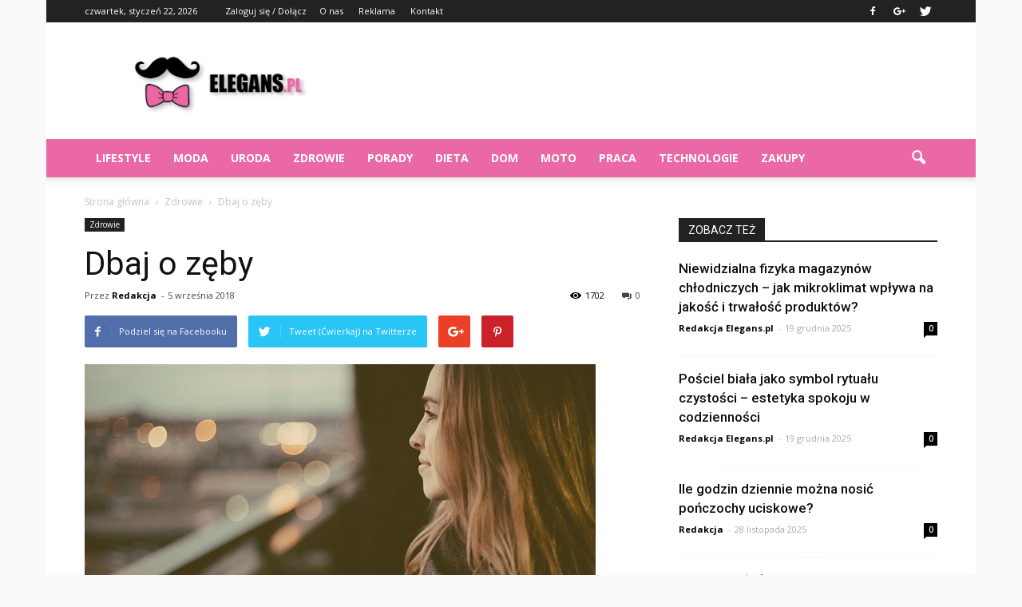

--- FILE ---
content_type: text/html; charset=UTF-8
request_url: https://www.elegans.pl/dbaj-o-zeby/
body_size: 100807
content:
<!doctype html >
<!--[if IE 8]>    <html class="ie8" lang="en"> <![endif]-->
<!--[if IE 9]>    <html class="ie9" lang="en"> <![endif]-->
<!--[if gt IE 8]><!--> <html lang="pl-PL"> <!--<![endif]-->
<head>
    <title>Dbaj o zęby | Elegans.pl</title>
    <meta charset="UTF-8" />
    <meta name="viewport" content="width=device-width, initial-scale=1.0">
    <link rel="pingback" href="https://www.elegans.pl/xmlrpc.php" />
    <meta property="og:image" content="https://www.elegans.pl/wp-content/uploads/2018/08/kobieta14-1.jpg" /><meta name="author" content="Redakcja">
<link rel='dns-prefetch' href='//s0.wp.com' />
<link rel='dns-prefetch' href='//fonts.googleapis.com' />
<link rel='dns-prefetch' href='//s.w.org' />
<link rel="alternate" type="application/rss+xml" title="Elegans.pl &raquo; Kanał z wpisami" href="https://www.elegans.pl/feed/" />
<link rel="alternate" type="application/rss+xml" title="Elegans.pl &raquo; Kanał z komentarzami" href="https://www.elegans.pl/comments/feed/" />
<link rel="alternate" type="application/rss+xml" title="Elegans.pl &raquo; Dbaj o zęby Kanał z komentarzami" href="https://www.elegans.pl/dbaj-o-zeby/feed/" />
		<script type="text/javascript">
			window._wpemojiSettings = {"baseUrl":"https:\/\/s.w.org\/images\/core\/emoji\/11\/72x72\/","ext":".png","svgUrl":"https:\/\/s.w.org\/images\/core\/emoji\/11\/svg\/","svgExt":".svg","source":{"concatemoji":"https:\/\/www.elegans.pl\/wp-includes\/js\/wp-emoji-release.min.js?ver=4.9.26"}};
			!function(e,a,t){var n,r,o,i=a.createElement("canvas"),p=i.getContext&&i.getContext("2d");function s(e,t){var a=String.fromCharCode;p.clearRect(0,0,i.width,i.height),p.fillText(a.apply(this,e),0,0);e=i.toDataURL();return p.clearRect(0,0,i.width,i.height),p.fillText(a.apply(this,t),0,0),e===i.toDataURL()}function c(e){var t=a.createElement("script");t.src=e,t.defer=t.type="text/javascript",a.getElementsByTagName("head")[0].appendChild(t)}for(o=Array("flag","emoji"),t.supports={everything:!0,everythingExceptFlag:!0},r=0;r<o.length;r++)t.supports[o[r]]=function(e){if(!p||!p.fillText)return!1;switch(p.textBaseline="top",p.font="600 32px Arial",e){case"flag":return s([55356,56826,55356,56819],[55356,56826,8203,55356,56819])?!1:!s([55356,57332,56128,56423,56128,56418,56128,56421,56128,56430,56128,56423,56128,56447],[55356,57332,8203,56128,56423,8203,56128,56418,8203,56128,56421,8203,56128,56430,8203,56128,56423,8203,56128,56447]);case"emoji":return!s([55358,56760,9792,65039],[55358,56760,8203,9792,65039])}return!1}(o[r]),t.supports.everything=t.supports.everything&&t.supports[o[r]],"flag"!==o[r]&&(t.supports.everythingExceptFlag=t.supports.everythingExceptFlag&&t.supports[o[r]]);t.supports.everythingExceptFlag=t.supports.everythingExceptFlag&&!t.supports.flag,t.DOMReady=!1,t.readyCallback=function(){t.DOMReady=!0},t.supports.everything||(n=function(){t.readyCallback()},a.addEventListener?(a.addEventListener("DOMContentLoaded",n,!1),e.addEventListener("load",n,!1)):(e.attachEvent("onload",n),a.attachEvent("onreadystatechange",function(){"complete"===a.readyState&&t.readyCallback()})),(n=t.source||{}).concatemoji?c(n.concatemoji):n.wpemoji&&n.twemoji&&(c(n.twemoji),c(n.wpemoji)))}(window,document,window._wpemojiSettings);
		</script>
		<style type="text/css">
img.wp-smiley,
img.emoji {
	display: inline !important;
	border: none !important;
	box-shadow: none !important;
	height: 1em !important;
	width: 1em !important;
	margin: 0 .07em !important;
	vertical-align: -0.1em !important;
	background: none !important;
	padding: 0 !important;
}
</style>
<link rel='stylesheet' id='yasrcss-css'  href='https://www.elegans.pl/wp-content/plugins/yet-another-stars-rating/css/yasr.css' type='text/css' media='all' />
<style id='yasrcss-inline-css' type='text/css'>

		.rateit .rateit-range {
			background: url(https://www.elegans.pl/wp-content/plugins/yet-another-stars-rating/img/stars_16_flat.png) left 0px !important;
		}

		.rateit .rateit-hover {
			background: url(https://www.elegans.pl/wp-content/plugins/yet-another-stars-rating/img/stars_16_flat.png) left -21px !important;
		}

		.rateit .rateit-selected {
			background: url(https://www.elegans.pl/wp-content/plugins/yet-another-stars-rating/img/stars_16_flat.png) left -42px !important;
		}

		div.medium .rateit-range {
			/*White*/
			background: url(https://www.elegans.pl/wp-content/plugins/yet-another-stars-rating/img/stars_24_flat.png) left 0px !important;
		}

		div.medium .rateit-hover {
			/*Red*/
			background: url(https://www.elegans.pl/wp-content/plugins/yet-another-stars-rating/img/stars_24_flat.png) left -29px !important;
		}

		div.medium .rateit-selected {
			/*Yellow*/
			background: url(https://www.elegans.pl/wp-content/plugins/yet-another-stars-rating/img/stars_24_flat.png) left -58px !important;
		}

		/* Creating set 32 */

		div.bigstars .rateit-range {
			/*White*/
			background: url(https://www.elegans.pl/wp-content/plugins/yet-another-stars-rating/img/stars_32_flat.png) left 0px !important;
		}

		div.bigstars .rateit-hover{
			/*red*/
			background: url(https://www.elegans.pl/wp-content/plugins/yet-another-stars-rating/img/stars_32_flat.png) left -37px !important;
		}

		div.bigstars .rateit-selected
		{
			/*Gold*/
			background: url(https://www.elegans.pl/wp-content/plugins/yet-another-stars-rating/img/stars_32_flat.png) left -74px !important;
		}

	
</style>
<link rel='stylesheet' id='jquery-ui-css'  href='https://www.elegans.pl/wp-content/plugins/yet-another-stars-rating/css/jquery-ui.css?ver=1.11.2' type='text/css' media='all' />
<link rel='stylesheet' id='dashicons-css'  href='https://www.elegans.pl/wp-includes/css/dashicons.min.css?ver=4.9.26' type='text/css' media='all' />
<link rel='stylesheet' id='yasrcsslightscheme-css'  href='https://www.elegans.pl/wp-content/plugins/yet-another-stars-rating/css/yasr-table-light.css' type='text/css' media='all' />
<link rel='stylesheet' id='google_font_open_sans-css'  href='https://fonts.googleapis.com/css?family=Open+Sans%3A300italic%2C400italic%2C600italic%2C400%2C600%2C700&#038;ver=4.9.26' type='text/css' media='all' />
<link rel='stylesheet' id='google_font_roboto-css'  href='https://fonts.googleapis.com/css?family=Roboto%3A500%2C400italic%2C700%2C900%2C500italic%2C400%2C300&#038;ver=4.9.26' type='text/css' media='all' />
<link rel='stylesheet' id='js_composer_front-css'  href='https://www.elegans.pl/wp-content/plugins/js_composer/assets/css/js_composer.min.css?ver=4.12' type='text/css' media='all' />
<link rel='stylesheet' id='td-theme-css'  href='https://www.elegans.pl/wp-content/themes/Newspaper/style.css?ver=7.2' type='text/css' media='all' />
<link rel='stylesheet' id='jetpack_css-css'  href='https://www.elegans.pl/wp-content/plugins/jetpack/css/jetpack.css?ver=4.1.4' type='text/css' media='all' />
<script type='text/javascript' src='https://www.elegans.pl/wp-includes/js/jquery/jquery.js?ver=1.12.4'></script>
<script type='text/javascript' src='https://www.elegans.pl/wp-includes/js/jquery/jquery-migrate.min.js?ver=1.4.1'></script>
<link rel='https://api.w.org/' href='https://www.elegans.pl/wp-json/' />
<link rel="EditURI" type="application/rsd+xml" title="RSD" href="https://www.elegans.pl/xmlrpc.php?rsd" />
<link rel="wlwmanifest" type="application/wlwmanifest+xml" href="https://www.elegans.pl/wp-includes/wlwmanifest.xml" /> 
<link rel='prev' title='Ciąża i sex w ciąży' href='https://www.elegans.pl/ciaza-i-sex-w-ciazy/' />
<link rel='next' title='Medycyna równa się służbie zdrowiu' href='https://www.elegans.pl/medycyna-rowna-sie-sluzbie-zdrowiu/' />
<meta name="generator" content="WordPress 4.9.26" />
<link rel="canonical" href="https://www.elegans.pl/dbaj-o-zeby/" />
<link rel='shortlink' href='https://www.elegans.pl/?p=1377' />
<link rel="alternate" type="application/json+oembed" href="https://www.elegans.pl/wp-json/oembed/1.0/embed?url=https%3A%2F%2Fwww.elegans.pl%2Fdbaj-o-zeby%2F" />
<link rel="alternate" type="text/xml+oembed" href="https://www.elegans.pl/wp-json/oembed/1.0/embed?url=https%3A%2F%2Fwww.elegans.pl%2Fdbaj-o-zeby%2F&#038;format=xml" />
<!--[if lt IE 9]><script src="https://html5shim.googlecode.com/svn/trunk/html5.js"></script><![endif]-->
    <meta name="generator" content="Powered by Visual Composer - drag and drop page builder for WordPress."/>
<!--[if lte IE 9]><link rel="stylesheet" type="text/css" href="https://www.elegans.pl/wp-content/plugins/js_composer/assets/css/vc_lte_ie9.min.css" media="screen"><![endif]--><!--[if IE  8]><link rel="stylesheet" type="text/css" href="https://www.elegans.pl/wp-content/plugins/js_composer/assets/css/vc-ie8.min.css" media="screen"><![endif]-->
<!-- Jetpack Open Graph Tags -->
<meta property="og:type" content="article" />
<meta property="og:title" content="Dbaj o zęby" />
<meta property="og:url" content="https://www.elegans.pl/dbaj-o-zeby/" />
<meta property="og:description" content="Wielu ludzi ma różnego rodzaju problemy z zębami i dziąsłami. W tym celu bardzo dobrze jest się udać do lekarza stomatologa, który może pomóc w rozwiązaniu takich problemów. Bardzo dużą grupa ludzi…" />
<meta property="article:published_time" content="2018-09-05T18:15:19+00:00" />
<meta property="article:modified_time" content="2018-08-29T18:16:07+00:00" />
<meta property="og:site_name" content="Elegans.pl" />
<meta property="og:image" content="https://www.elegans.pl/wp-content/uploads/2018/08/kobieta14-1.jpg" />
<meta property="og:image:width" content="640" />
<meta property="og:image:height" content="426" />
<meta property="og:locale" content="pl_PL" />
<meta name="twitter:site" content="@elegans_pl" />
<meta name="twitter:image" content="https://www.elegans.pl/wp-content/uploads/2018/08/kobieta14-1.jpg?w=640" />
<meta name="twitter:card" content="summary_large_image" />
<meta name="twitter:creator" content="@elegans_pl" />

<!-- JS generated by theme -->

<script>
    
    

	    var tdBlocksArray = []; //here we store all the items for the current page

	    //td_block class - each ajax block uses a object of this class for requests
	    function tdBlock() {
		    this.id = '';
		    this.block_type = 1; //block type id (1-234 etc)
		    this.atts = '';
		    this.td_column_number = '';
		    this.td_current_page = 1; //
		    this.post_count = 0; //from wp
		    this.found_posts = 0; //from wp
		    this.max_num_pages = 0; //from wp
		    this.td_filter_value = ''; //current live filter value
		    this.is_ajax_running = false;
		    this.td_user_action = ''; // load more or infinite loader (used by the animation)
		    this.header_color = '';
		    this.ajax_pagination_infinite_stop = ''; //show load more at page x
	    }


        // td_js_generator - mini detector
        (function(){
            var htmlTag = document.getElementsByTagName("html")[0];

            if ( navigator.userAgent.indexOf("MSIE 10.0") > -1 ) {
                htmlTag.className += ' ie10';
            }

            if ( !!navigator.userAgent.match(/Trident.*rv\:11\./) ) {
                htmlTag.className += ' ie11';
            }

            if ( /(iPad|iPhone|iPod)/g.test(navigator.userAgent) ) {
                htmlTag.className += ' td-md-is-ios';
            }

            var user_agent = navigator.userAgent.toLowerCase();
            if ( user_agent.indexOf("android") > -1 ) {
                htmlTag.className += ' td-md-is-android';
            }

            if ( -1 !== navigator.userAgent.indexOf('Mac OS X')  ) {
                htmlTag.className += ' td-md-is-os-x';
            }

            if ( /chrom(e|ium)/.test(navigator.userAgent.toLowerCase()) ) {
               htmlTag.className += ' td-md-is-chrome';
            }

            if ( -1 !== navigator.userAgent.indexOf('Firefox') ) {
                htmlTag.className += ' td-md-is-firefox';
            }

            if ( -1 !== navigator.userAgent.indexOf('Safari') && -1 === navigator.userAgent.indexOf('Chrome') ) {
                htmlTag.className += ' td-md-is-safari';
            }

        })();




        var tdLocalCache = {};

        ( function () {
            "use strict";

            tdLocalCache = {
                data: {},
                remove: function (resource_id) {
                    delete tdLocalCache.data[resource_id];
                },
                exist: function (resource_id) {
                    return tdLocalCache.data.hasOwnProperty(resource_id) && tdLocalCache.data[resource_id] !== null;
                },
                get: function (resource_id) {
                    return tdLocalCache.data[resource_id];
                },
                set: function (resource_id, cachedData) {
                    tdLocalCache.remove(resource_id);
                    tdLocalCache.data[resource_id] = cachedData;
                }
            };
        })();

    
    
var tds_login_sing_in_widget="show";
var td_viewport_interval_list=[{"limitBottom":767,"sidebarWidth":228},{"limitBottom":1018,"sidebarWidth":300},{"limitBottom":1140,"sidebarWidth":324}];
var td_animation_stack_effect="type0";
var tds_animation_stack=true;
var td_animation_stack_specific_selectors=".entry-thumb, img";
var td_animation_stack_general_selectors=".td-animation-stack img, .post img";
var td_ajax_url="https:\/\/www.elegans.pl\/wp-admin\/admin-ajax.php?td_theme_name=Newspaper&v=7.2";
var td_get_template_directory_uri="https:\/\/www.elegans.pl\/wp-content\/themes\/Newspaper";
var tds_snap_menu="";
var tds_logo_on_sticky="show_header_logo";
var tds_header_style="";
var td_please_wait="Prosz\u0119 czeka\u0107 ...";
var td_email_user_pass_incorrect="U\u017cytkownik lub has\u0142o niepoprawne!";
var td_email_user_incorrect="E-mail lub nazwa u\u017cytkownika jest niepoprawna!";
var td_email_incorrect="E-mail niepoprawny!";
var tds_more_articles_on_post_enable="show";
var tds_more_articles_on_post_time_to_wait="";
var tds_more_articles_on_post_pages_distance_from_top=0;
var tds_theme_color_site_wide="#eb68a7";
var tds_smart_sidebar="enabled";
var tdThemeName="Newspaper";
var td_magnific_popup_translation_tPrev="Poprzedni (Strza\u0142ka w lewo)";
var td_magnific_popup_translation_tNext="Nast\u0119pny (Strza\u0142ka w prawo)";
var td_magnific_popup_translation_tCounter="%curr% z %total%";
var td_magnific_popup_translation_ajax_tError="Zawarto\u015b\u0107 z %url% nie mo\u017ce by\u0107 za\u0142adowana.";
var td_magnific_popup_translation_image_tError="Obraz #%curr% nie mo\u017ce by\u0107 za\u0142adowany.";
var td_ad_background_click_link="";
var td_ad_background_click_target="";
</script>


<!-- Header style compiled by theme -->

<style>
    

body {
	background-color:#f9f9f9;
}
.td-header-wrap .black-menu .sf-menu > .current-menu-item > a,
    .td-header-wrap .black-menu .sf-menu > .current-menu-ancestor > a,
    .td-header-wrap .black-menu .sf-menu > .current-category-ancestor > a,
    .td-header-wrap .black-menu .sf-menu > li > a:hover,
    .td-header-wrap .black-menu .sf-menu > .sfHover > a,
    .td-header-style-12 .td-header-menu-wrap-full,
    .sf-menu > .current-menu-item > a:after,
    .sf-menu > .current-menu-ancestor > a:after,
    .sf-menu > .current-category-ancestor > a:after,
    .sf-menu > li:hover > a:after,
    .sf-menu > .sfHover > a:after,
    .sf-menu ul .td-menu-item > a:hover,
    .sf-menu ul .sfHover > a,
    .sf-menu ul .current-menu-ancestor > a,
    .sf-menu ul .current-category-ancestor > a,
    .sf-menu ul .current-menu-item > a,
    .td-header-style-12 .td-affix,
    .header-search-wrap .td-drop-down-search:after,
    .header-search-wrap .td-drop-down-search .btn:hover,
    input[type=submit]:hover,
    .td-read-more a,
    .td-post-category:hover,
    .td-grid-style-1.td-hover-1 .td-big-grid-post:hover .td-post-category,
    .td-grid-style-5.td-hover-1 .td-big-grid-post:hover .td-post-category,
    .td_top_authors .td-active .td-author-post-count,
    .td_top_authors .td-active .td-author-comments-count,
    .td_top_authors .td_mod_wrap:hover .td-author-post-count,
    .td_top_authors .td_mod_wrap:hover .td-author-comments-count,
    .td-404-sub-sub-title a:hover,
    .td-search-form-widget .wpb_button:hover,
    .td-rating-bar-wrap div,
    .td_category_template_3 .td-current-sub-category,
    .mfp-content .td-login-wrap .btn,
    .mfp-content .td_display_err,
    .mfp-content .td_display_msg_ok,
    .dropcap,
    .td_wrapper_video_playlist .td_video_controls_playlist_wrapper,
    .wpb_default,
    .wpb_default:hover,
    .td-left-smart-list:hover,
    .td-right-smart-list:hover,
    .woocommerce-checkout .woocommerce input.button:hover,
    .woocommerce-page .woocommerce a.button:hover,
    .woocommerce-account div.woocommerce .button:hover,
    #bbpress-forums button:hover,
    .bbp_widget_login .button:hover,
    .td-footer-wrapper .td-post-category,
    .td-footer-wrapper .widget_product_search input[type="submit"]:hover,
    .woocommerce .product a.button:hover,
    .woocommerce .product #respond input#submit:hover,
    .woocommerce .checkout input#place_order:hover,
    .woocommerce .woocommerce.widget .button:hover,
    .single-product .product .summary .cart .button:hover,
    .woocommerce-cart .woocommerce table.cart .button:hover,
    .woocommerce-cart .woocommerce .shipping-calculator-form .button:hover,
    .td-next-prev-wrap a:hover,
    .td-load-more-wrap a:hover,
    .td-post-small-box a:hover,
    .page-nav .current,
    .page-nav:first-child > div,
    .td_category_template_8 .td-category-header .td-category a.td-current-sub-category,
    .td_category_template_4 .td-category-siblings .td-category a:hover,
    #bbpress-forums .bbp-pagination .current,
    #bbpress-forums #bbp-single-user-details #bbp-user-navigation li.current a,
    .td-theme-slider:hover .slide-meta-cat a,
    a.vc_btn-black:hover,
    .td-trending-now-wrapper:hover .td-trending-now-title,
    .td-scroll-up,
    .td-smart-list-button:hover,
    .td-weather-information:before,
    .td-weather-week:before,
    .td_block_exchange .td-exchange-header:before,
    .td_block_big_grid_9.td-grid-style-1 .td-post-category,
    .td_block_big_grid_9.td-grid-style-5 .td-post-category,
    .td-grid-style-6.td-hover-1 .td-module-thumb:after {
        background-color: #eb68a7;
    }

    .woocommerce .woocommerce-message .button:hover,
    .woocommerce .woocommerce-error .button:hover,
    .woocommerce .woocommerce-info .button:hover {
        background-color: #eb68a7 !important;
    }

    .woocommerce .product .onsale,
    .woocommerce.widget .ui-slider .ui-slider-handle {
        background: none #eb68a7;
    }

    .woocommerce.widget.widget_layered_nav_filters ul li a {
        background: none repeat scroll 0 0 #eb68a7 !important;
    }

    a,
    cite a:hover,
    .td_mega_menu_sub_cats .cur-sub-cat,
    .td-mega-span h3 a:hover,
    .td_mod_mega_menu:hover .entry-title a,
    .header-search-wrap .result-msg a:hover,
    .top-header-menu li a:hover,
    .top-header-menu .current-menu-item > a,
    .top-header-menu .current-menu-ancestor > a,
    .top-header-menu .current-category-ancestor > a,
    .td-social-icon-wrap > a:hover,
    .td-header-sp-top-widget .td-social-icon-wrap a:hover,
    .td-page-content blockquote p,
    .td-post-content blockquote p,
    .mce-content-body blockquote p,
    .comment-content blockquote p,
    .wpb_text_column blockquote p,
    .td_block_text_with_title blockquote p,
    .td_module_wrap:hover .entry-title a,
    .td-subcat-filter .td-subcat-list a:hover,
    .td-subcat-filter .td-subcat-dropdown a:hover,
    .td_quote_on_blocks,
    .dropcap2,
    .dropcap3,
    .td_top_authors .td-active .td-authors-name a,
    .td_top_authors .td_mod_wrap:hover .td-authors-name a,
    .td-post-next-prev-content a:hover,
    .author-box-wrap .td-author-social a:hover,
    .td-author-name a:hover,
    .td-author-url a:hover,
    .td_mod_related_posts:hover h3 > a,
    .td-post-template-11 .td-related-title .td-related-left:hover,
    .td-post-template-11 .td-related-title .td-related-right:hover,
    .td-post-template-11 .td-related-title .td-cur-simple-item,
    .td-post-template-11 .td_block_related_posts .td-next-prev-wrap a:hover,
    .comment-reply-link:hover,
    .logged-in-as a:hover,
    #cancel-comment-reply-link:hover,
    .td-search-query,
    .td-category-header .td-pulldown-category-filter-link:hover,
    .td-category-siblings .td-subcat-dropdown a:hover,
    .td-category-siblings .td-subcat-dropdown a.td-current-sub-category,
    .mfp-content .td-login-wrap .td-login-info-text a:hover,
    .widget a:hover,
    .widget_calendar tfoot a:hover,
    .woocommerce a.added_to_cart:hover,
    #bbpress-forums li.bbp-header .bbp-reply-content span a:hover,
    #bbpress-forums .bbp-forum-freshness a:hover,
    #bbpress-forums .bbp-topic-freshness a:hover,
    #bbpress-forums .bbp-forums-list li a:hover,
    #bbpress-forums .bbp-forum-title:hover,
    #bbpress-forums .bbp-topic-permalink:hover,
    #bbpress-forums .bbp-topic-started-by a:hover,
    #bbpress-forums .bbp-topic-started-in a:hover,
    #bbpress-forums .bbp-body .super-sticky li.bbp-topic-title .bbp-topic-permalink,
    #bbpress-forums .bbp-body .sticky li.bbp-topic-title .bbp-topic-permalink,
    .widget_display_replies .bbp-author-name,
    .widget_display_topics .bbp-author-name,
    .footer-text-wrap .footer-email-wrap a,
    .td-subfooter-menu li a:hover,
    .footer-social-wrap a:hover,
    a.vc_btn-black:hover,
    .td-smart-list-dropdown-wrap .td-smart-list-button:hover,
    .td_module_17 .td-read-more a:hover,
    .td_module_18 .td-read-more a:hover,
    .td_module_19 .td-post-author-name a:hover,
    .td-instagram-user a {
        color: #eb68a7;
    }

    .mfp-content .td_login_tab_focus,
    a.vc_btn-black.vc_btn_square_outlined:hover,
    a.vc_btn-black.vc_btn_outlined:hover,
    .td-mega-menu-page .wpb_content_element ul li a:hover {
        color: #eb68a7 !important;
    }

    .td-next-prev-wrap a:hover,
    .td-load-more-wrap a:hover,
    .td-post-small-box a:hover,
    .page-nav .current,
    .page-nav:first-child > div,
    .td_category_template_8 .td-category-header .td-category a.td-current-sub-category,
    .td_category_template_4 .td-category-siblings .td-category a:hover,
    #bbpress-forums .bbp-pagination .current,
    .mfp-content .td-login-panel-title,
    .post .td_quote_box,
    .page .td_quote_box,
    a.vc_btn-black:hover {
        border-color: #eb68a7;
    }

    .td_wrapper_video_playlist .td_video_currently_playing:after {
        border-color: #eb68a7 !important;
    }

    .header-search-wrap .td-drop-down-search:before {
        border-color: transparent transparent #eb68a7 transparent;
    }

    .block-title > span,
    .block-title > a,
    .block-title > label,
    .widgettitle,
    .widgettitle:after,
    .td-trending-now-title,
    .td-trending-now-wrapper:hover .td-trending-now-title,
    .wpb_tabs li.ui-tabs-active a,
    .wpb_tabs li:hover a,
    .vc_tta-container .vc_tta-color-grey.vc_tta-tabs-position-top.vc_tta-style-classic .vc_tta-tabs-container .vc_tta-tab.vc_active > a,
    .vc_tta-container .vc_tta-color-grey.vc_tta-tabs-position-top.vc_tta-style-classic .vc_tta-tabs-container .vc_tta-tab:hover > a,
    .td-related-title .td-cur-simple-item,
    .woocommerce .product .products h2,
    .td-subcat-filter .td-subcat-dropdown:hover .td-subcat-more {
    	background-color: #eb68a7;
    }

    .woocommerce div.product .woocommerce-tabs ul.tabs li.active {
    	background-color: #eb68a7 !important;
    }

    .block-title,
    .td-related-title,
    .wpb_tabs .wpb_tabs_nav,
    .vc_tta-container .vc_tta-color-grey.vc_tta-tabs-position-top.vc_tta-style-classic .vc_tta-tabs-container,
    .woocommerce div.product .woocommerce-tabs ul.tabs:before {
        border-color: #eb68a7;
    }
    .td_block_wrap .td-subcat-item .td-cur-simple-item {
	    color: #eb68a7;
	}


    
    .td-grid-style-4 .entry-title
    {
        background-color: rgba(235, 104, 167, 0.7);
    }

    
    .block-title > span,
    .block-title > a,
    .block-title > label,
    .widgettitle,
    .widgettitle:after,
    .td-trending-now-title,
    .td-trending-now-wrapper:hover .td-trending-now-title,
    .wpb_tabs li.ui-tabs-active a,
    .wpb_tabs li:hover a,
    .vc_tta-container .vc_tta-color-grey.vc_tta-tabs-position-top.vc_tta-style-classic .vc_tta-tabs-container .vc_tta-tab.vc_active > a,
    .vc_tta-container .vc_tta-color-grey.vc_tta-tabs-position-top.vc_tta-style-classic .vc_tta-tabs-container .vc_tta-tab:hover > a,
    .td-related-title .td-cur-simple-item,
    .woocommerce .product .products h2,
    .td-subcat-filter .td-subcat-dropdown:hover .td-subcat-more,
    .td-weather-information:before,
    .td-weather-week:before,
    .td_block_exchange .td-exchange-header:before {
        background-color: #222222;
    }

    .woocommerce div.product .woocommerce-tabs ul.tabs li.active {
    	background-color: #222222 !important;
    }

    .block-title,
    .td-related-title,
    .wpb_tabs .wpb_tabs_nav,
    .vc_tta-container .vc_tta-color-grey.vc_tta-tabs-position-top.vc_tta-style-classic .vc_tta-tabs-container,
    .woocommerce div.product .woocommerce-tabs ul.tabs:before {
        border-color: #222222;
    }

    
    .td-header-wrap .td-header-menu-wrap-full,
    .sf-menu > .current-menu-ancestor > a,
    .sf-menu > .current-category-ancestor > a,
    .td-header-menu-wrap.td-affix,
    .td-header-style-3 .td-header-main-menu,
    .td-header-style-3 .td-affix .td-header-main-menu,
    .td-header-style-4 .td-header-main-menu,
    .td-header-style-4 .td-affix .td-header-main-menu,
    .td-header-style-8 .td-header-menu-wrap.td-affix,
    .td-header-style-8 .td-header-top-menu-full {
		background-color: #eb68a7;
    }


    .td-boxed-layout .td-header-style-3 .td-header-menu-wrap,
    .td-boxed-layout .td-header-style-4 .td-header-menu-wrap {
    	background-color: #eb68a7 !important;
    }


    @media (min-width: 1019px) {
        .td-header-style-1 .td-header-sp-recs,
        .td-header-style-1 .td-header-sp-logo {
            margin-bottom: 28px;
        }
    }

    @media (min-width: 768px) and (max-width: 1018px) {
        .td-header-style-1 .td-header-sp-recs,
        .td-header-style-1 .td-header-sp-logo {
            margin-bottom: 14px;
        }
    }

    .td-header-style-7 .td-header-top-menu {
        border-bottom: none;
    }


    
    .sf-menu ul .td-menu-item > a:hover,
    .sf-menu ul .sfHover > a,
    .sf-menu ul .current-menu-ancestor > a,
    .sf-menu ul .current-category-ancestor > a,
    .sf-menu ul .current-menu-item > a,
    .sf-menu > .current-menu-item > a:after,
    .sf-menu > .current-menu-ancestor > a:after,
    .sf-menu > .current-category-ancestor > a:after,
    .sf-menu > li:hover > a:after,
    .sf-menu > .sfHover > a:after,
    .td_block_mega_menu .td-next-prev-wrap a:hover,
    .td-mega-span .td-post-category:hover,
    .td-header-wrap .black-menu .sf-menu > li > a:hover,
    .td-header-wrap .black-menu .sf-menu > .current-menu-ancestor > a,
    .td-header-wrap .black-menu .sf-menu > .sfHover > a,
    .header-search-wrap .td-drop-down-search:after,
    .header-search-wrap .td-drop-down-search .btn:hover,
    .td-header-wrap .black-menu .sf-menu > .current-menu-item > a,
    .td-header-wrap .black-menu .sf-menu > .current-menu-ancestor > a,
    .td-header-wrap .black-menu .sf-menu > .current-category-ancestor > a {
        background-color: #000000;
    }


    .td_block_mega_menu .td-next-prev-wrap a:hover {
        border-color: #000000;
    }

    .header-search-wrap .td-drop-down-search:before {
        border-color: transparent transparent #000000 transparent;
    }

    .td_mega_menu_sub_cats .cur-sub-cat,
    .td_mod_mega_menu:hover .entry-title a {
        color: #000000;
    }


    
    .td-header-wrap .td-header-menu-wrap .sf-menu > li > a,
    .td-header-wrap .header-search-wrap .td-icon-search {
        color: #ffffff;
    }
</style>

<script>
  (function(i,s,o,g,r,a,m){i['GoogleAnalyticsObject']=r;i[r]=i[r]||function(){
  (i[r].q=i[r].q||[]).push(arguments)},i[r].l=1*new Date();a=s.createElement(o),
  m=s.getElementsByTagName(o)[0];a.async=1;a.src=g;m.parentNode.insertBefore(a,m)
  })(window,document,'script','https://www.google-analytics.com/analytics.js','ga');

  ga('create', 'UA-82059694-1', 'auto');
  ga('send', 'pageview');

</script><noscript><style type="text/css"> .wpb_animate_when_almost_visible { opacity: 1; }</style></noscript></head>

<body class="post-template-default single single-post postid-1377 single-format-standard dbaj-o-zeby wpb-js-composer js-comp-ver-4.12 vc_responsive td-animation-stack-type0 td-boxed-layout" itemscope="itemscope" itemtype="https://schema.org/WebPage">

        <div class="td-scroll-up"><i class="td-icon-menu-up"></i></div>
    
    <div class="td-menu-background"></div>
<div id="td-mobile-nav">
    <div class="td-mobile-container">
        <!-- mobile menu top section -->
        <div class="td-menu-socials-wrap">
            <!-- socials -->
            <div class="td-menu-socials">
                
        <span class="td-social-icon-wrap">
            <a target="_blank" href="https://www.facebook.com/elegans.polska/" title="Facebook">
                <i class="td-icon-font td-icon-facebook"></i>
            </a>
        </span>
        <span class="td-social-icon-wrap">
            <a target="_blank" href="https://plus.google.com/b/112515492184714323746/112515492184714323746/posts" title="Google+">
                <i class="td-icon-font td-icon-googleplus"></i>
            </a>
        </span>
        <span class="td-social-icon-wrap">
            <a target="_blank" href="https://twitter.com/elegans_pl" title="Twitter">
                <i class="td-icon-font td-icon-twitter"></i>
            </a>
        </span>            </div>
            <!-- close button -->
            <div class="td-mobile-close">
                <a href="#"><i class="td-icon-close-mobile"></i></a>
            </div>
        </div>

        <!-- login section -->
                    <div class="td-menu-login-section">
                
    <div class="td-guest-wrap">
        <div class="td-menu-avatar"><div class="td-avatar-container"><img src="https://secure.gravatar.com/avatar/?s=80&#038;d=mm&#038;r=g" width="80" height="80" alt="" class="avatar avatar-80 wp-user-avatar wp-user-avatar-80 photo avatar-default" /></div></div>
        <div class="td-menu-login"><a id="login-link-mob">Sign in</a></div>
    </div>
            </div>
        
        <!-- menu section -->
        <div class="td-mobile-content">
            <div class="menu-menu-container"><ul id="menu-menu" class="td-mobile-main-menu"><li id="menu-item-419" class="menu-item menu-item-type-taxonomy menu-item-object-category menu-item-first menu-item-419"><a href="https://www.elegans.pl/category/lifestyle/">Lifestyle</a></li>
<li id="menu-item-76" class="menu-item menu-item-type-taxonomy menu-item-object-category menu-item-76"><a href="https://www.elegans.pl/category/moda/">Moda</a></li>
<li id="menu-item-77" class="menu-item menu-item-type-taxonomy menu-item-object-category menu-item-77"><a href="https://www.elegans.pl/category/uroda/">Uroda</a></li>
<li id="menu-item-78" class="menu-item menu-item-type-taxonomy menu-item-object-category current-post-ancestor current-menu-parent current-post-parent menu-item-78"><a href="https://www.elegans.pl/category/zdrowie/">Zdrowie</a></li>
<li id="menu-item-418" class="menu-item menu-item-type-taxonomy menu-item-object-category menu-item-418"><a href="https://www.elegans.pl/category/porady/">Porady</a></li>
<li id="menu-item-559" class="menu-item menu-item-type-taxonomy menu-item-object-category menu-item-559"><a href="https://www.elegans.pl/category/dieta/">Dieta</a></li>
<li id="menu-item-560" class="menu-item menu-item-type-taxonomy menu-item-object-category menu-item-560"><a href="https://www.elegans.pl/category/dom/">Dom</a></li>
<li id="menu-item-561" class="menu-item menu-item-type-taxonomy menu-item-object-category menu-item-561"><a href="https://www.elegans.pl/category/moto/">Moto</a></li>
<li id="menu-item-562" class="menu-item menu-item-type-taxonomy menu-item-object-category menu-item-562"><a href="https://www.elegans.pl/category/praca/">Praca</a></li>
<li id="menu-item-563" class="menu-item menu-item-type-taxonomy menu-item-object-category menu-item-563"><a href="https://www.elegans.pl/category/technologie/">Technologie</a></li>
<li id="menu-item-564" class="menu-item menu-item-type-taxonomy menu-item-object-category menu-item-564"><a href="https://www.elegans.pl/category/zakupy/">Zakupy</a></li>
</ul></div>        </div>
    </div>

    <!-- register/login section -->
            <div id="login-form-mobile" class="td-register-section">
            
            <div id="td-login-mob" class="td-login-animation td-login-hide-mob">
            	<!-- close button -->
	            <div class="td-login-close">
	                <a href="#" class="td-back-button"><i class="td-icon-read-down"></i></a>
	                <div class="td-login-title">Sign in</div>
	                <!-- close button -->
		            <div class="td-mobile-close">
		                <a href="#"><i class="td-icon-close-mobile"></i></a>
		            </div>
	            </div>
	            <div class="td-login-form-wrap">
	                <div class="td-login-panel-title"><span>Welcome!</span>Log into your account</div>
	                <div class="td_display_err"></div>
	                <div class="td-login-inputs"><input class="td-login-input" type="text" name="login_email" id="login_email-mob" value="" required><label>Twoja nazwa użytkownika</label></div>
	                <div class="td-login-inputs"><input class="td-login-input" type="password" name="login_pass" id="login_pass-mob" value="" required><label>Twoje hasło</label></div>
	                <input type="button" name="login_button" id="login_button-mob" class="td-login-button" value="ZALOGUJ SIĘ">
	                <div class="td-login-info-text"><a href="#" id="forgot-pass-link-mob">Nie pamiętasz hasła?</a></div>
                </div>
            </div>

            

            <div id="td-forgot-pass-mob" class="td-login-animation td-login-hide-mob">
                <!-- close button -->
	            <div class="td-forgot-pass-close">
	                <a href="#" class="td-back-button"><i class="td-icon-read-down"></i></a>
	                <div class="td-login-title">Password recovery</div>
	            </div>
	            <div class="td-login-form-wrap">
	                <div class="td-login-panel-title">Odzyskaj swoje hasło</div>
	                <div class="td_display_err"></div>
	                <div class="td-login-inputs"><input class="td-login-input" type="text" name="forgot_email" id="forgot_email-mob" value="" required><label>Twój e-mail</label></div>
	                <input type="button" name="forgot_button" id="forgot_button-mob" class="td-login-button" value="Wyślij Moją Przepustkę">
                </div>
            </div>
        </div>
    </div>    <div class="td-search-background"></div>
<div class="td-search-wrap-mob">
	<div class="td-drop-down-search" aria-labelledby="td-header-search-button">
		<form method="get" class="td-search-form" action="https://www.elegans.pl/">
			<!-- close button -->
			<div class="td-search-close">
				<a href="#"><i class="td-icon-close-mobile"></i></a>
			</div>
			<div role="search" class="td-search-input">
				<span>Wyszukiwanie</span>
				<input id="td-header-search-mob" type="text" value="" name="s" autocomplete="off" />
			</div>
		</form>
		<div id="td-aj-search-mob"></div>
	</div>
</div>    
    
    <div id="td-outer-wrap">
    
        <!--
Header style 1
-->

<div class="td-header-wrap td-header-style-1">

    <div class="td-header-top-menu-full">
        <div class="td-container td-header-row td-header-top-menu">
            
    <div class="top-bar-style-1">
        
<div class="td-header-sp-top-menu">


	        <div class="td_data_time">
            <div >

                czwartek, styczeń 22, 2026
            </div>
        </div>
    <ul class="top-header-menu td_ul_login"><li class="menu-item"><a class="td-login-modal-js menu-item" href="#login-form" data-effect="mpf-td-login-effect">Zaloguj się / Dołącz</a><span class="td-sp-ico-login td_sp_login_ico_style"></span></li></ul><div class="menu-top-container"><ul id="menu-top" class="top-header-menu"><li id="menu-item-81" class="menu-item menu-item-type-post_type menu-item-object-page menu-item-first td-menu-item td-normal-menu menu-item-81"><a href="https://www.elegans.pl/o-nas/">O nas</a></li>
<li id="menu-item-80" class="menu-item menu-item-type-post_type menu-item-object-page td-menu-item td-normal-menu menu-item-80"><a href="https://www.elegans.pl/reklama/">Reklama</a></li>
<li id="menu-item-79" class="menu-item menu-item-type-post_type menu-item-object-page td-menu-item td-normal-menu menu-item-79"><a href="https://www.elegans.pl/kontakt/">Kontakt</a></li>
</ul></div></div>
        <div class="td-header-sp-top-widget">
    
        <span class="td-social-icon-wrap">
            <a target="_blank" href="https://www.facebook.com/elegans.polska/" title="Facebook">
                <i class="td-icon-font td-icon-facebook"></i>
            </a>
        </span>
        <span class="td-social-icon-wrap">
            <a target="_blank" href="https://plus.google.com/b/112515492184714323746/112515492184714323746/posts" title="Google+">
                <i class="td-icon-font td-icon-googleplus"></i>
            </a>
        </span>
        <span class="td-social-icon-wrap">
            <a target="_blank" href="https://twitter.com/elegans_pl" title="Twitter">
                <i class="td-icon-font td-icon-twitter"></i>
            </a>
        </span></div>
    </div>

<!-- LOGIN MODAL -->

                <div  id="login-form" class="white-popup-block mfp-hide mfp-with-anim">
                    <ul class="td-login-tabs">
                        <li><a id="login-link" class="td_login_tab_focus">ZALOGUJ SIĘ</a></li>
                    </ul>



                    <div class="td-login-wrap">
                        <div class="td_display_err"></div>

                        <div id="td-login-div" class="">
                            <div class="td-login-panel-title">Witamy! Zaloguj się na swoje konto</div>
                            <input class="td-login-input" type="text" name="login_email" id="login_email" placeholder="Twoja nazwa użytkownika" value="" required>
                            <input class="td-login-input" type="password" name="login_pass" id="login_pass" value="" placeholder="Twoje hasło" required>
                            <input type="button" name="login_button" id="login_button" class="wpb_button btn td-login-button" value="Zaloguj się">


                            <div class="td-login-info-text"><a href="#" id="forgot-pass-link">Nie pamiętasz hasła?</a></div>


                        </div>

                        

                         <div id="td-forgot-pass-div" class="td-display-none">
                            <div class="td-login-panel-title">Odzyskaj swoje hasło</div>
                            <input class="td-login-input" type="text" name="forgot_email" id="forgot_email" placeholder="Twój e-mail" value="" required>
                            <input type="button" name="forgot_button" id="forgot_button" class="wpb_button btn td-login-button" value="Wyślij Moją Przepustkę">
                        </div>




                    </div>
                </div>
                        </div>
    </div>

    <div class="td-banner-wrap-full td-logo-wrap-full">
        <div class="td-container td-header-row td-header-header">
            <div class="td-header-sp-logo">
                            <a class="td-main-logo" href="https://www.elegans.pl/">
                <img src="http://www.elegans.pl/wp-content/uploads/2016/08/eleganspl.png" alt="ELEGANS" title="ELEGANS"/>
                <span class="td-visual-hidden">Elegans.pl</span>
            </a>
                    </div>
            <div class="td-header-sp-recs">
                <div class="td-header-rec-wrap">
    
 <!-- A generated by theme --> 

<script async src="//pagead2.googlesyndication.com/pagead/js/adsbygoogle.js"></script><div class="td-g-rec td-g-rec-id-header ">
<script type="text/javascript">
var td_screen_width = document.body.clientWidth;

                    if ( td_screen_width >= 1140 ) {
                        /* large monitors */
                        document.write('<ins class="adsbygoogle" style="display:inline-block;width:728px;height:90px" data-ad-client="ca-pub-3624369775460466" data-ad-slot="1403149966"></ins>');
                        (adsbygoogle = window.adsbygoogle || []).push({});
                    }
            
	                    if ( td_screen_width >= 1019  && td_screen_width < 1140 ) {
	                        /* landscape tablets */
                        document.write('<ins class="adsbygoogle" style="display:inline-block;width:468px;height:60px" data-ad-client="ca-pub-3624369775460466" data-ad-slot="1403149966"></ins>');
	                        (adsbygoogle = window.adsbygoogle || []).push({});
	                    }
	                
                    if ( td_screen_width >= 768  && td_screen_width < 1019 ) {
                        /* portrait tablets */
                        document.write('<ins class="adsbygoogle" style="display:inline-block;width:468px;height:60px" data-ad-client="ca-pub-3624369775460466" data-ad-slot="1403149966"></ins>');
                        (adsbygoogle = window.adsbygoogle || []).push({});
                    }
                
                    if ( td_screen_width < 768 ) {
                        /* Phones */
                        document.write('<ins class="adsbygoogle" style="display:inline-block;width:320px;height:50px" data-ad-client="ca-pub-3624369775460466" data-ad-slot="1403149966"></ins>');
                        (adsbygoogle = window.adsbygoogle || []).push({});
                    }
                </script>
</div>

 <!-- end A --> 


</div>            </div>
        </div>
    </div>

    <div class="td-header-menu-wrap-full">
        <div class="td-header-menu-wrap td-header-gradient">
            <div class="td-container td-header-row td-header-main-menu">
                <div id="td-header-menu" role="navigation">
    <div id="td-top-mobile-toggle"><a href="#"><i class="td-icon-font td-icon-mobile"></i></a></div>
    <div class="td-main-menu-logo td-logo-in-header">
                <a class="td-main-logo" href="https://www.elegans.pl/">
            <img src="http://www.elegans.pl/wp-content/uploads/2016/08/eleganspl.png" alt="ELEGANS" title="ELEGANS"/>
        </a>
        </div>
    <div class="menu-menu-container"><ul id="menu-menu-1" class="sf-menu"><li class="menu-item menu-item-type-taxonomy menu-item-object-category menu-item-first td-menu-item td-normal-menu menu-item-419"><a href="https://www.elegans.pl/category/lifestyle/">Lifestyle</a></li>
<li class="menu-item menu-item-type-taxonomy menu-item-object-category td-menu-item td-normal-menu menu-item-76"><a href="https://www.elegans.pl/category/moda/">Moda</a></li>
<li class="menu-item menu-item-type-taxonomy menu-item-object-category td-menu-item td-normal-menu menu-item-77"><a href="https://www.elegans.pl/category/uroda/">Uroda</a></li>
<li class="menu-item menu-item-type-taxonomy menu-item-object-category current-post-ancestor current-menu-parent current-post-parent td-menu-item td-normal-menu menu-item-78"><a href="https://www.elegans.pl/category/zdrowie/">Zdrowie</a></li>
<li class="menu-item menu-item-type-taxonomy menu-item-object-category td-menu-item td-normal-menu menu-item-418"><a href="https://www.elegans.pl/category/porady/">Porady</a></li>
<li class="menu-item menu-item-type-taxonomy menu-item-object-category td-menu-item td-normal-menu menu-item-559"><a href="https://www.elegans.pl/category/dieta/">Dieta</a></li>
<li class="menu-item menu-item-type-taxonomy menu-item-object-category td-menu-item td-normal-menu menu-item-560"><a href="https://www.elegans.pl/category/dom/">Dom</a></li>
<li class="menu-item menu-item-type-taxonomy menu-item-object-category td-menu-item td-normal-menu menu-item-561"><a href="https://www.elegans.pl/category/moto/">Moto</a></li>
<li class="menu-item menu-item-type-taxonomy menu-item-object-category td-menu-item td-normal-menu menu-item-562"><a href="https://www.elegans.pl/category/praca/">Praca</a></li>
<li class="menu-item menu-item-type-taxonomy menu-item-object-category td-menu-item td-normal-menu menu-item-563"><a href="https://www.elegans.pl/category/technologie/">Technologie</a></li>
<li class="menu-item menu-item-type-taxonomy menu-item-object-category td-menu-item td-normal-menu menu-item-564"><a href="https://www.elegans.pl/category/zakupy/">Zakupy</a></li>
</ul></div></div>


<div class="td-search-wrapper">
    <div id="td-top-search">
        <!-- Search -->
        <div class="header-search-wrap">
            <div class="dropdown header-search">
                <a id="td-header-search-button" href="#" role="button" class="dropdown-toggle " data-toggle="dropdown"><i class="td-icon-search"></i></a>
                <a id="td-header-search-button-mob" href="#" role="button" class="dropdown-toggle " data-toggle="dropdown"><i class="td-icon-search"></i></a>
            </div>
        </div>
    </div>
</div>

<div class="header-search-wrap">
	<div class="dropdown header-search">
		<div class="td-drop-down-search" aria-labelledby="td-header-search-button">
			<form method="get" class="td-search-form" action="https://www.elegans.pl/">
				<div role="search" class="td-head-form-search-wrap">
					<input id="td-header-search" type="text" value="" name="s" autocomplete="off" /><input class="wpb_button wpb_btn-inverse btn" type="submit" id="td-header-search-top" value="Wyszukiwanie" />
				</div>
			</form>
			<div id="td-aj-search"></div>
		</div>
	</div>
</div>            </div>
        </div>
    </div>

</div><div class="td-main-content-wrap">

    <div class="td-container td-post-template-default ">
        <div class="td-crumb-container"><div class="entry-crumbs"><span itemscope itemtype="http://data-vocabulary.org/Breadcrumb"><a title="" class="entry-crumb" itemprop="url" href="https://www.elegans.pl/"><span itemprop="title">Strona główna</span></a></span> <i class="td-icon-right td-bread-sep"></i> <span itemscope itemtype="http://data-vocabulary.org/Breadcrumb"><a title="Zobacz wszystkie wiadomości Zdrowie" class="entry-crumb" itemprop="url" href="https://www.elegans.pl/category/zdrowie/"><span itemprop="title">Zdrowie</span></a></span> <i class="td-icon-right td-bread-sep td-bred-no-url-last"></i> <span class="td-bred-no-url-last" itemscope itemtype="http://data-vocabulary.org/Breadcrumb"><meta itemprop="title" content = "Dbaj o zęby"><meta itemprop="url" content = "https://www.elegans.pl/dbaj-o-zeby/">Dbaj o zęby</span></div></div>

        <div class="td-pb-row">
                                    <div class="td-pb-span8 td-main-content" role="main">
                            <div class="td-ss-main-content">
                                
    <article id="post-1377" class="post-1377 post type-post status-publish format-standard has-post-thumbnail hentry" itemscope itemtype="https://schema.org/Article">
        <div class="td-post-header">

            <ul class="td-category"><li class="entry-category"><a  href="https://www.elegans.pl/category/zdrowie/">Zdrowie</a></li></ul>
            <header class="td-post-title">
                <h1 class="entry-title">Dbaj o zęby</h1>

                

                <div class="td-module-meta-info">
                    <div class="td-post-author-name">Przez <a href="https://www.elegans.pl/author/jeden/">Redakcja</a> - </div>                    <span class="td-post-date"><time class="entry-date updated td-module-date" datetime="2018-09-05T20:15:19+00:00" >5 września 2018</time></span>                    <div class="td-post-comments"><a href="https://www.elegans.pl/dbaj-o-zeby/#respond"><i class="td-icon-comments"></i>0</a></div>                    <div class="td-post-views"><i class="td-icon-views"></i><span class="td-nr-views-1377">1702</span></div>                </div>

            </header>

        </div>

        <div class="td-post-sharing td-post-sharing-top ">
				<div class="td-default-sharing">
		            <a class="td-social-sharing-buttons td-social-facebook" href="http://www.facebook.com/sharer.php?u=https%3A%2F%2Fwww.elegans.pl%2Fdbaj-o-zeby%2F" onclick="window.open(this.href, 'mywin','left=50,top=50,width=600,height=350,toolbar=0'); return false;"><i class="td-icon-facebook"></i><div class="td-social-but-text">Podziel się na Facebooku</div></a>
		            <a class="td-social-sharing-buttons td-social-twitter" href="https://twitter.com/intent/tweet?text=Dbaj+o+z%C4%99by&url=https%3A%2F%2Fwww.elegans.pl%2Fdbaj-o-zeby%2F&via=Elegans.pl"  ><i class="td-icon-twitter"></i><div class="td-social-but-text">Tweet (Ćwierkaj) na Twitterze</div></a>
		            <a class="td-social-sharing-buttons td-social-google" href="http://plus.google.com/share?url=https://www.elegans.pl/dbaj-o-zeby/" onclick="window.open(this.href, 'mywin','left=50,top=50,width=600,height=350,toolbar=0'); return false;"><i class="td-icon-googleplus"></i></a>
		            <a class="td-social-sharing-buttons td-social-pinterest" href="http://pinterest.com/pin/create/button/?url=https://www.elegans.pl/dbaj-o-zeby/&amp;media=https://www.elegans.pl/wp-content/uploads/2018/08/kobieta14-1.jpg&description=Dbaj+o+z%C4%99by" onclick="window.open(this.href, 'mywin','left=50,top=50,width=600,height=350,toolbar=0'); return false;"><i class="td-icon-pinterest"></i></a>
		            <a class="td-social-sharing-buttons td-social-whatsapp" href="whatsapp://send?text=Dbaj+o+z%C4%99by%20-%20https%3A%2F%2Fwww.elegans.pl%2Fdbaj-o-zeby%2F" ><i class="td-icon-whatsapp"></i></a>
	            </div></div>

        <div class="td-post-content">

        <div class="td-post-featured-image"><a href="https://www.elegans.pl/wp-content/uploads/2018/08/kobieta14-1.jpg" data-caption=""><img width="640" height="426" class="entry-thumb td-modal-image" src="https://www.elegans.pl/wp-content/uploads/2018/08/kobieta14-1.jpg" alt="Dbaj o zęby" title=""/></a></div>
        <p>Wielu ludzi ma różnego rodzaju problemy z zębami i dziąsłami. W tym celu bardzo dobrze jest się udać do lekarza stomatologa, który może pomóc w rozwiązaniu takich problemów. Bardzo dużą grupa ludzi cierpi z powodu przebarwień na zębach. Przebarwienia mogą pojawić się przez picie kawy, herbaty, palenie papierosów. Jest wiele metod, które pomagają się w usuwaniu takich przebarwień. Pytaniem, które bardzo często pada u lekarza stomatologa jest jak wybielić zęby. Jest kilka metod.Jedne są skuteczniejsze inne mniej. Zależy to między innymi od rodzaju i wielkości przebarwień. Jedną z metod jest stosowanie domowych sposobów. Należą do nich między innymi soda, sól, sok z cytryny. Jest to jednak najmniej skuteczna metoda i może zadziałać tylko na niewielkie przebarwienia. Jak wybielić zęby w skuteczny, bezpieczny i szybki sposób? Za pomocą specjalnych preparatów, które przeznaczone są do usuwania przebarwień i wybielania zębów. Należą do nich pasty do zębów, płyny do zębów, nakładki na zęby. Są to skuteczniejsze metody, niż te domowe sposoby. Efekt przychodzi tylko podczas regularnego stosowania. Bardzo ważne jest codzienne stosowanie tych produktów. Jak wybielić zęby? Poprzez codzienne pielęgnacje i stosowanie przeznaczonych do tego celu produktów.</p>
<p><a href="http://www.kidini.pl/"><img src="http://www.elegans.pl/wp-content/uploads/2018/08/kidini.png" alt="http://www.kidini.pl/" width="287" height="83" class="alignnone size-full wp-image-1302" /></a></p>

        <!--Yasr Visitor Votes Shortcode-->
        <div id="yasr_visitor_votes_1377" class="yasr-visitor-votes"><div class="rateit medium yasr_visitor_votes_stars_div" id="yasr_rateit_visitor_votes_1377" data-postid="1377" data-rateit-starwidth="24" data-rateit-starheight="24" data-rateit-value="0" data-rateit-step="1" data-rateit-resetable="false" data-rateit-readonly="false"></div><span class="dashicons dashicons-chart-bar yasr-dashicons-visitor-stats " id="yasr-total-average-dashicon-1377" title="yasr-stats-dashicon"></span><span class="yasr-total-average-container" id="yasr-total-average-text_1377">
                    [Głosów:0 &nbsp; &nbsp;Średnia:0/5]
                </span></div>
        <!--End Yasr Visitor Votes Shortcode-->
        
 <!-- A generated by theme --> 

<script async src="//pagead2.googlesyndication.com/pagead/js/adsbygoogle.js"></script><div class="td-g-rec td-g-rec-id-content_bottom ">
<script type="text/javascript">
var td_screen_width = document.body.clientWidth;

                    if ( td_screen_width >= 1140 ) {
                        /* large monitors */
                        document.write('<ins class="adsbygoogle" style="display:inline-block;width:468px;height:60px" data-ad-client="ca-pub-3624369775460466" data-ad-slot="6048899748"></ins>');
                        (adsbygoogle = window.adsbygoogle || []).push({});
                    }
            
	                    if ( td_screen_width >= 1019  && td_screen_width < 1140 ) {
	                        /* landscape tablets */
                        document.write('<ins class="adsbygoogle" style="display:inline-block;width:468px;height:60px" data-ad-client="ca-pub-3624369775460466" data-ad-slot="6048899748"></ins>');
	                        (adsbygoogle = window.adsbygoogle || []).push({});
	                    }
	                
                    if ( td_screen_width >= 768  && td_screen_width < 1019 ) {
                        /* portrait tablets */
                        document.write('<ins class="adsbygoogle" style="display:inline-block;width:468px;height:60px" data-ad-client="ca-pub-3624369775460466" data-ad-slot="6048899748"></ins>');
                        (adsbygoogle = window.adsbygoogle || []).push({});
                    }
                
                    if ( td_screen_width < 768 ) {
                        /* Phones */
                        document.write('<ins class="adsbygoogle" style="display:inline-block;width:300px;height:250px" data-ad-client="ca-pub-3624369775460466" data-ad-slot="6048899748"></ins>');
                        (adsbygoogle = window.adsbygoogle || []).push({});
                    }
                </script>
</div>

 <!-- end A --> 

        </div>


        <footer>
                        
            <div class="td-post-source-tags">
                                            </div>

            <div class="td-post-sharing td-post-sharing-bottom td-with-like"><span class="td-post-share-title">PODZIEL SIĘ</span>
            <div class="td-default-sharing">
	            <a class="td-social-sharing-buttons td-social-facebook" href="http://www.facebook.com/sharer.php?u=https%3A%2F%2Fwww.elegans.pl%2Fdbaj-o-zeby%2F" onclick="window.open(this.href, 'mywin','left=50,top=50,width=600,height=350,toolbar=0'); return false;"><i class="td-icon-facebook"></i><div class="td-social-but-text">Facebook</div></a>
	            <a class="td-social-sharing-buttons td-social-twitter" href="https://twitter.com/intent/tweet?text=Dbaj+o+z%C4%99by&url=https%3A%2F%2Fwww.elegans.pl%2Fdbaj-o-zeby%2F&via=Elegans.pl"><i class="td-icon-twitter"></i><div class="td-social-but-text">Twitter</div></a>
	            <a class="td-social-sharing-buttons td-social-google" href="http://plus.google.com/share?url=https://www.elegans.pl/dbaj-o-zeby/" onclick="window.open(this.href, 'mywin','left=50,top=50,width=600,height=350,toolbar=0'); return false;"><i class="td-icon-googleplus"></i></a>
	            <a class="td-social-sharing-buttons td-social-pinterest" href="http://pinterest.com/pin/create/button/?url=https://www.elegans.pl/dbaj-o-zeby/&amp;media=https://www.elegans.pl/wp-content/uploads/2018/08/kobieta14-1.jpg&description=Dbaj+o+z%C4%99by" onclick="window.open(this.href, 'mywin','left=50,top=50,width=600,height=350,toolbar=0'); return false;"><i class="td-icon-pinterest"></i></a>
	            <a class="td-social-sharing-buttons td-social-whatsapp" href="whatsapp://send?text=Dbaj+o+z%C4%99by%20-%20https%3A%2F%2Fwww.elegans.pl%2Fdbaj-o-zeby%2F" ><i class="td-icon-whatsapp"></i></a>
            </div><div class="td-classic-sharing"><ul><li class="td-classic-facebook"><iframe frameBorder="0" src="https://www.facebook.com/plugins/like.php?href=https://www.elegans.pl/dbaj-o-zeby/&amp;layout=button_count&amp;show_faces=false&amp;width=105&amp;action=like&amp;colorscheme=light&amp;height=21" style="border:none; overflow:hidden; width:105px; height:21px; background-color:transparent;"></iframe></li><li class="td-classic-twitter"><a href="https://twitter.com/share" class="twitter-share-button" data-url="https://www.elegans.pl/dbaj-o-zeby/" data-text="Dbaj o zęby" data-via="" data-lang="en">tweet</a> <script>!function(d,s,id){var js,fjs=d.getElementsByTagName(s)[0];if(!d.getElementById(id)){js=d.createElement(s);js.id=id;js.src="//platform.twitter.com/widgets.js";fjs.parentNode.insertBefore(js,fjs);}}(document,"script","twitter-wjs");</script></li></ul></div></div>            <div class="td-block-row td-post-next-prev"><div class="td-block-span6 td-post-prev-post"><div class="td-post-next-prev-content"><span>Poprzedni artykuł</span><a href="https://www.elegans.pl/ciaza-i-sex-w-ciazy/">Ciąża i sex w ciąży</a></div></div><div class="td-next-prev-separator"></div><div class="td-block-span6 td-post-next-post"><div class="td-post-next-prev-content"><span>Następny artykuł</span><a href="https://www.elegans.pl/medycyna-rowna-sie-sluzbie-zdrowiu/">Medycyna równa się służbie zdrowiu</a></div></div></div>            <div class="author-box-wrap"><a href="https://www.elegans.pl/author/jeden/"><img src="https://secure.gravatar.com/avatar/5df6967354a1c58b97305eb3ca73867f?s=96&#038;d=mm&#038;r=g" width="96" height="96" alt="" class="avatar avatar-96 wp-user-avatar wp-user-avatar-96 photo avatar-default" /></a><div class="desc"><div class="td-author-name vcard author"><span class="fn"><a href="https://www.elegans.pl/author/jeden/">Redakcja</a></span></div><div class="td-author-description"></div><div class="td-author-social"></div><div class="clearfix"></div></div></div>	        <span style="display: none;" itemprop="author" itemscope itemtype="https://schema.org/Person"><meta itemprop="name" content="Redakcja"></span><meta itemprop="datePublished" content="2018-09-05T20:15:19+00:00"><meta itemprop="dateModified" content="2018-08-29T20:16:07+00:00"><meta itemscope itemprop="mainEntityOfPage" itemType="https://schema.org/WebPage" itemid="https://www.elegans.pl/dbaj-o-zeby/"/><span style="display: none;" itemprop="publisher" itemscope itemtype="https://schema.org/Organization"><span style="display: none;" itemprop="logo" itemscope itemtype="https://schema.org/ImageObject"><meta itemprop="url" content="http://www.elegans.pl/wp-content/uploads/2016/08/eleganspl.png"></span><meta itemprop="name" content="Elegans.pl"></span><meta itemprop="headline " content="Dbaj o zęby"><span style="display: none;" itemprop="image" itemscope itemtype="https://schema.org/ImageObject"><meta itemprop="url" content="https://www.elegans.pl/wp-content/uploads/2018/08/kobieta14-1.jpg"><meta itemprop="width" content="640"><meta itemprop="height" content="426"></span>        </footer>

    </article> <!-- /.post -->

    <div class="td_block_wrap td_block_related_posts td_uid_3_6972286061bed_rand td_with_ajax_pagination td-pb-border-top"  data-td-block-uid="td_uid_3_6972286061bed" ><script>var block_td_uid_3_6972286061bed = new tdBlock();
block_td_uid_3_6972286061bed.id = "td_uid_3_6972286061bed";
block_td_uid_3_6972286061bed.atts = '{"limit":3,"sort":"","post_ids":"","tag_slug":"","autors_id":"","installed_post_types":"","category_id":"","category_ids":"","custom_title":"","custom_url":"","show_child_cat":"","sub_cat_ajax":"","ajax_pagination":"next_prev","header_color":"","header_text_color":"","ajax_pagination_infinite_stop":"","td_column_number":3,"td_ajax_preloading":"","td_ajax_filter_type":"td_custom_related","td_ajax_filter_ids":"","td_filter_default_txt":"Wszystko","color_preset":"","border_top":"","class":"td_uid_3_6972286061bed_rand","offset":"","css":"","live_filter":"cur_post_same_categories","live_filter_cur_post_id":1377,"live_filter_cur_post_author":"4"}';
block_td_uid_3_6972286061bed.td_column_number = "3";
block_td_uid_3_6972286061bed.block_type = "td_block_related_posts";
block_td_uid_3_6972286061bed.post_count = "3";
block_td_uid_3_6972286061bed.found_posts = "97";
block_td_uid_3_6972286061bed.header_color = "";
block_td_uid_3_6972286061bed.ajax_pagination_infinite_stop = "";
block_td_uid_3_6972286061bed.max_num_pages = "33";
tdBlocksArray.push(block_td_uid_3_6972286061bed);
</script><h4 class="td-related-title"><a id="td_uid_4_6972286062202" class="td-related-left td-cur-simple-item" data-td_filter_value="" data-td_block_id="td_uid_3_6972286061bed" href="#">POWIĄZANE ARTYKUŁY</a><a id="td_uid_5_6972286062207" class="td-related-right" data-td_filter_value="td_related_more_from_author" data-td_block_id="td_uid_3_6972286061bed" href="#">WIĘCEJ OD AUTORA</a></h4><div id=td_uid_3_6972286061bed class="td_block_inner">

	<div class="td-related-row">

	<div class="td-related-span4">

        <div class="td_module_related_posts td-animation-stack td_mod_related_posts">
            <div class="td-module-image">
                <div class="td-module-thumb"><a href="https://www.elegans.pl/jak-dziala-aparat-sluchowy/" rel="bookmark" title="Jak działa aparat słuchowy?"><img width="218" height="150" class="entry-thumb" src="https://www.elegans.pl/wp-content/uploads/2025/02/jak-dziala-aparat-sluchowy-696x464-218x150.jpg" alt="Jak działa aparat słuchowy" title="Jak działa aparat słuchowy?"/></a></div>                <a href="https://www.elegans.pl/category/zdrowie/" class="td-post-category">Zdrowie</a>            </div>
            <div class="item-details">
                <h3 class="entry-title td-module-title"><a href="https://www.elegans.pl/jak-dziala-aparat-sluchowy/" rel="bookmark" title="Jak działa aparat słuchowy?">Jak działa aparat słuchowy?</a></h3>            </div>
        </div>
        
	</div> <!-- ./td-related-span4 -->

	<div class="td-related-span4">

        <div class="td_module_related_posts td-animation-stack td_mod_related_posts">
            <div class="td-module-image">
                <div class="td-module-thumb"><a href="https://www.elegans.pl/leczenie-kaszakow/" rel="bookmark" title="Leczenie kaszaków"><img width="218" height="150" class="entry-thumb" src="https://www.elegans.pl/wp-content/uploads/2021/03/kaszak-218x150.jpg" alt="kaszak" title="Leczenie kaszaków"/></a></div>                <a href="https://www.elegans.pl/category/zdrowie/" class="td-post-category">Zdrowie</a>            </div>
            <div class="item-details">
                <h3 class="entry-title td-module-title"><a href="https://www.elegans.pl/leczenie-kaszakow/" rel="bookmark" title="Leczenie kaszaków">Leczenie kaszaków</a></h3>            </div>
        </div>
        
	</div> <!-- ./td-related-span4 -->

	<div class="td-related-span4">

        <div class="td_module_related_posts td-animation-stack td_mod_related_posts">
            <div class="td-module-image">
                <div class="td-module-thumb"><a href="https://www.elegans.pl/rusz-sie-w-domu-trening-podczas-pandemii/" rel="bookmark" title="Rusz się w domu – trening podczas pandemii"><img width="218" height="150" class="entry-thumb" src="https://www.elegans.pl/wp-content/uploads/2021/02/pexels-elly-fairytale-3823063-218x150.jpg" alt="trening w domu" title="Rusz się w domu – trening podczas pandemii"/></a></div>                <a href="https://www.elegans.pl/category/zdrowie/" class="td-post-category">Zdrowie</a>            </div>
            <div class="item-details">
                <h3 class="entry-title td-module-title"><a href="https://www.elegans.pl/rusz-sie-w-domu-trening-podczas-pandemii/" rel="bookmark" title="Rusz się w domu – trening podczas pandemii">Rusz się w domu – trening podczas pandemii</a></h3>            </div>
        </div>
        
	</div> <!-- ./td-related-span4 --></div><!--./row-fluid--></div><div class="td-next-prev-wrap"><a href="#" class="td-ajax-prev-page ajax-page-disabled" id="prev-page-td_uid_3_6972286061bed" data-td_block_id="td_uid_3_6972286061bed"><i class="td-icon-font td-icon-menu-left"></i></a><a href="#"  class="td-ajax-next-page" id="next-page-td_uid_3_6972286061bed" data-td_block_id="td_uid_3_6972286061bed"><i class="td-icon-font td-icon-menu-right"></i></a></div></div> <!-- ./block -->

	<div class="comments" id="comments">
        	<div id="respond" class="comment-respond">
		<h3 id="reply-title" class="comment-reply-title">ZOSTAW ODPOWIEDŹ <small><a rel="nofollow" id="cancel-comment-reply-link" href="/dbaj-o-zeby/#respond" style="display:none;">Anuluj odpowiedź</a></small></h3>			<form action="https://www.elegans.pl/wp-comments-post.php" method="post" id="commentform" class="comment-form" novalidate>
				<div class="clearfix"></div>
				<p class="comment-form-input-wrap">
					<textarea placeholder="Komentarz:" id="comment" name="comment" cols="45" rows="8" aria-required="true"></textarea>
		        </p><p class="comment-form-input-wrap">
			            <span class="comment-req-wrap">
			            	<input class="" id="author" name="author" placeholder="Nazwa:" type="text" value="" size="30" /></span></p>
<p class="comment-form-input-wrap">
			            <span class="comment-req-wrap"><input class="" id="email" name="email" placeholder="E-mail:" type="text" value="" size="30" /></span></p>
<p class="comment-form-input-wrap">
			            <input class="" id="url" name="url" placeholder="Strona Internetowa:" type="text" value="" size="30" /></p>
<p class="form-submit"><input name="submit" type="submit" id="submit" class="submit" value="Dodaj Komentarz" /> <input type='hidden' name='comment_post_ID' value='1377' id='comment_post_ID' />
<input type='hidden' name='comment_parent' id='comment_parent' value='0' />
</p>
<!-- Anti-spam plugin v.5.2 wordpress.org/plugins/anti-spam/ -->
		<p class="antispam-group antispam-group-q" style="clear: both;">
			<label>Current ye@r <span class="required">*</span></label>
			<input type="hidden" name="antspm-a" class="antispam-control antispam-control-a" value="2026" />
			<input type="text" name="antspm-q" class="antispam-control antispam-control-q" value="5.2" autocomplete="off" />
		</p>
		<p class="antispam-group antispam-group-e" style="display: none;">
			<label>Leave this field empty</label>
			<input type="text" name="antspm-e-email-url-website" class="antispam-control antispam-control-e" value="" autocomplete="off" />
		</p>
			</form>
			</div><!-- #respond -->
	    </div> <!-- /.content -->
                            </div>
                        </div>
                        <div class="td-pb-span4 td-main-sidebar" role="complementary">
                            <div class="td-ss-main-sidebar">
                                <div class="td_block_wrap td_block_9 td_block_widget td_uid_6_6972286062b91_rand td-pb-border-top"  data-td-block-uid="td_uid_6_6972286062b91" ><script>var block_td_uid_6_6972286062b91 = new tdBlock();
block_td_uid_6_6972286062b91.id = "td_uid_6_6972286062b91";
block_td_uid_6_6972286062b91.atts = '{"limit":"5","sort":"","post_ids":"","tag_slug":"","autors_id":"","installed_post_types":"","category_id":"","category_ids":"","custom_title":"ZOBACZ TE\u017b","custom_url":"","show_child_cat":"","sub_cat_ajax":"","ajax_pagination":"","header_color":"#","header_text_color":"#","ajax_pagination_infinite_stop":"","td_column_number":1,"td_ajax_preloading":"","td_ajax_filter_type":"","td_ajax_filter_ids":"","td_filter_default_txt":"All","color_preset":"","border_top":"","class":"td_block_widget td_uid_6_6972286062b91_rand","offset":"","css":"","live_filter":"","live_filter_cur_post_id":"","live_filter_cur_post_author":""}';
block_td_uid_6_6972286062b91.td_column_number = "1";
block_td_uid_6_6972286062b91.block_type = "td_block_9";
block_td_uid_6_6972286062b91.post_count = "5";
block_td_uid_6_6972286062b91.found_posts = "3023";
block_td_uid_6_6972286062b91.header_color = "#";
block_td_uid_6_6972286062b91.ajax_pagination_infinite_stop = "";
block_td_uid_6_6972286062b91.max_num_pages = "605";
tdBlocksArray.push(block_td_uid_6_6972286062b91);
</script><h4 class="block-title"><span>ZOBACZ TEŻ</span></h4><div id=td_uid_6_6972286062b91 class="td_block_inner">

	<div class="td-block-span12">

        <div class="td_module_8 td_module_wrap">

            <div class="item-details">
                <h3 class="entry-title td-module-title"><a href="https://www.elegans.pl/niewidzialna-fizyka-magazynow-chlodniczych-jak-mikroklimat-wplywa-na-jakosc-i-trwalosc-produktow/" rel="bookmark" title="Niewidzialna fizyka magazynów chłodniczych – jak mikroklimat wpływa na jakość i trwałość produktów?">Niewidzialna fizyka magazynów chłodniczych – jak mikroklimat wpływa na jakość i trwałość produktów?</a></h3>
                <div class="td-module-meta-info">
                                        <span class="td-post-author-name"><a href="https://www.elegans.pl/author/admin/">Redakcja Elegans.pl</a> <span>-</span> </span>                    <span class="td-post-date"><time class="entry-date updated td-module-date" datetime="2025-12-19T15:14:14+00:00" >19 grudnia 2025</time></span>                    <div class="td-module-comments"><a href="https://www.elegans.pl/niewidzialna-fizyka-magazynow-chlodniczych-jak-mikroklimat-wplywa-na-jakosc-i-trwalosc-produktow/#respond">0</a></div>                </div>
            </div>

            
        </div>

        
	</div> <!-- ./td-block-span12 -->

	<div class="td-block-span12">

        <div class="td_module_8 td_module_wrap">

            <div class="item-details">
                <h3 class="entry-title td-module-title"><a href="https://www.elegans.pl/posciel-biala-jako-symbol-rytualu-czystosci-estetyka-spokoju-w-codziennosci/" rel="bookmark" title="Pościel biała jako symbol rytuału czystości – estetyka spokoju w codzienności">Pościel biała jako symbol rytuału czystości – estetyka spokoju w codzienności</a></h3>
                <div class="td-module-meta-info">
                                        <span class="td-post-author-name"><a href="https://www.elegans.pl/author/admin/">Redakcja Elegans.pl</a> <span>-</span> </span>                    <span class="td-post-date"><time class="entry-date updated td-module-date" datetime="2025-12-19T14:40:24+00:00" >19 grudnia 2025</time></span>                    <div class="td-module-comments"><a href="https://www.elegans.pl/posciel-biala-jako-symbol-rytualu-czystosci-estetyka-spokoju-w-codziennosci/#respond">0</a></div>                </div>
            </div>

            
        </div>

        
	</div> <!-- ./td-block-span12 -->

	<div class="td-block-span12">

        <div class="td_module_8 td_module_wrap">

            <div class="item-details">
                <h3 class="entry-title td-module-title"><a href="https://www.elegans.pl/ile-godzin-dziennie-mozna-nosic-ponczochy-uciskowe/" rel="bookmark" title="Ile godzin dziennie można nosić pończochy uciskowe?">Ile godzin dziennie można nosić pończochy uciskowe?</a></h3>
                <div class="td-module-meta-info">
                                        <span class="td-post-author-name"><a href="https://www.elegans.pl/author/elegansz/">Redakcja</a> <span>-</span> </span>                    <span class="td-post-date"><time class="entry-date updated td-module-date" datetime="2025-11-28T17:57:00+00:00" >28 listopada 2025</time></span>                    <div class="td-module-comments"><a href="https://www.elegans.pl/ile-godzin-dziennie-mozna-nosic-ponczochy-uciskowe/#respond">0</a></div>                </div>
            </div>

            
        </div>

        
	</div> <!-- ./td-block-span12 -->

	<div class="td-block-span12">

        <div class="td_module_8 td_module_wrap">

            <div class="item-details">
                <h3 class="entry-title td-module-title"><a href="https://www.elegans.pl/czy-da-sie-zyc-z-jedna-nerka/" rel="bookmark" title="Czy da się żyć z jedną nerka?">Czy da się żyć z jedną nerka?</a></h3>
                <div class="td-module-meta-info">
                                        <span class="td-post-author-name"><a href="https://www.elegans.pl/author/elegansz2/">Redakcja</a> <span>-</span> </span>                    <span class="td-post-date"><time class="entry-date updated td-module-date" datetime="2025-11-28T09:56:00+00:00" >28 listopada 2025</time></span>                    <div class="td-module-comments"><a href="https://www.elegans.pl/czy-da-sie-zyc-z-jedna-nerka/#respond">0</a></div>                </div>
            </div>

            
        </div>

        
	</div> <!-- ./td-block-span12 -->

	<div class="td-block-span12">

        <div class="td_module_8 td_module_wrap">

            <div class="item-details">
                <h3 class="entry-title td-module-title"><a href="https://www.elegans.pl/co-to-znaczy-slowo-aczkolwiek/" rel="bookmark" title="Co to znaczy słowo Aczkolwiek?">Co to znaczy słowo Aczkolwiek?</a></h3>
                <div class="td-module-meta-info">
                                        <span class="td-post-author-name"><a href="https://www.elegans.pl/author/elegansz/">Redakcja</a> <span>-</span> </span>                    <span class="td-post-date"><time class="entry-date updated td-module-date" datetime="2025-11-28T01:55:00+00:00" >28 listopada 2025</time></span>                    <div class="td-module-comments"><a href="https://www.elegans.pl/co-to-znaczy-slowo-aczkolwiek/#respond">0</a></div>                </div>
            </div>

            
        </div>

        
	</div> <!-- ./td-block-span12 --></div></div> <!-- ./block --><aside class="widget widget_categories"><div class="block-title"><span>Kategorie</span></div><form action="https://www.elegans.pl" method="get"><label class="screen-reader-text" for="cat">Kategorie</label><select  name='cat' id='cat' class='postform' >
	<option value='-1'>Wybierz kategorię</option>
	<option class="level-0" value="13">Dieta</option>
	<option class="level-0" value="8">Dom</option>
	<option class="level-0" value="2">Lifestyle</option>
	<option class="level-0" value="3">Moda</option>
	<option class="level-0" value="10">Moto</option>
	<option class="level-0" value="14">Plecaki</option>
	<option class="level-0" value="15">Płaszcze damskie</option>
	<option class="level-0" value="16">Płaszcze męskie</option>
	<option class="level-0" value="17">Płatki róż na ślub i wesele</option>
	<option class="level-0" value="18">Podkoszulki damskie</option>
	<option class="level-0" value="19">Podkoszulki męskie</option>
	<option class="level-0" value="20">Podpiętki i zapiętki</option>
	<option class="level-0" value="21">Poduszki i pudełka na obrączki ślubne</option>
	<option class="level-0" value="22">Podwiązki</option>
	<option class="level-0" value="23">Podwiązki ślubne</option>
	<option class="level-0" value="24">Podziękowania weselne</option>
	<option class="level-0" value="25">Pokrowce na krzesła</option>
	<option class="level-0" value="30">Półbuty damskie</option>
	<option class="level-0" value="31">Półbuty męskie</option>
	<option class="level-0" value="26">Poncza i narzutki</option>
	<option class="level-0" value="27">Pończochy</option>
	<option class="level-0" value="1">Porady</option>
	<option class="level-0" value="28">Portfele</option>
	<option class="level-0" value="29">Poszetki</option>
	<option class="level-0" value="12">Praca</option>
	<option class="level-0" value="32">Prawidła do butów</option>
	<option class="level-0" value="33">Preparaty czyszczące do butów</option>
	<option class="level-0" value="34">Przebrania, kostiumy, maski</option>
	<option class="level-0" value="35">Przypinki i piny</option>
	<option class="level-0" value="36">Pudełka i organizery na buty</option>
	<option class="level-0" value="37">Pudełka na koperty ślubne</option>
	<option class="level-0" value="38">Rajstopy</option>
	<option class="level-0" value="40">Rękawiczki</option>
	<option class="level-0" value="39">Rekwizyty do fotobudki, gadżety do zdjęć</option>
	<option class="level-0" value="41">Rotomaty</option>
	<option class="level-0" value="42">Sandały męskie</option>
	<option class="level-0" value="43">Saszetki i nerki</option>
	<option class="level-0" value="45">Siatki do koków i włosów</option>
	<option class="level-0" value="47">Skarpetki i kolanówki</option>
	<option class="level-0" value="46">Skarpetki męskie</option>
	<option class="level-0" value="48">Spinki do krawatów</option>
	<option class="level-0" value="49">Spinki do mankietów</option>
	<option class="level-0" value="50">Spinki, klamry, wsuwki do włosów</option>
	<option class="level-0" value="11">Technologie</option>
	<option class="level-0" value="44">Torby shopper</option>
	<option class="level-0" value="5">Uroda</option>
	<option class="level-0" value="9">Zakupy</option>
	<option class="level-0" value="4">Zdrowie</option>
</select>
</form>
<script type='text/javascript'>
/* <![CDATA[ */
(function() {
	var dropdown = document.getElementById( "cat" );
	function onCatChange() {
		if ( dropdown.options[ dropdown.selectedIndex ].value > 0 ) {
			dropdown.parentNode.submit();
		}
	}
	dropdown.onchange = onCatChange;
})();
/* ]]> */
</script>

</aside>
 <!-- A generated by theme --> 

<script async src="//pagead2.googlesyndication.com/pagead/js/adsbygoogle.js"></script><div class="td-g-rec td-g-rec-id-sidebar ">
<script type="text/javascript">
var td_screen_width = document.body.clientWidth;

                    if ( td_screen_width >= 1140 ) {
                        /* large monitors */
                        document.write('<ins class="adsbygoogle" style="display:inline-block;width:300px;height:250px" data-ad-client="ca-pub-3624369775460466" data-ad-slot="7525632949"></ins>');
                        (adsbygoogle = window.adsbygoogle || []).push({});
                    }
            
	                    if ( td_screen_width >= 1019  && td_screen_width < 1140 ) {
	                        /* landscape tablets */
                        document.write('<ins class="adsbygoogle" style="display:inline-block;width:300px;height:250px" data-ad-client="ca-pub-3624369775460466" data-ad-slot="7525632949"></ins>');
	                        (adsbygoogle = window.adsbygoogle || []).push({});
	                    }
	                
                    if ( td_screen_width >= 768  && td_screen_width < 1019 ) {
                        /* portrait tablets */
                        document.write('<ins class="adsbygoogle" style="display:inline-block;width:200px;height:200px" data-ad-client="ca-pub-3624369775460466" data-ad-slot="7525632949"></ins>');
                        (adsbygoogle = window.adsbygoogle || []).push({});
                    }
                
                    if ( td_screen_width < 768 ) {
                        /* Phones */
                        document.write('<ins class="adsbygoogle" style="display:inline-block;width:300px;height:250px" data-ad-client="ca-pub-3624369775460466" data-ad-slot="7525632949"></ins>');
                        (adsbygoogle = window.adsbygoogle || []).push({});
                    }
                </script>
</div>

 <!-- end A --> 

                            </div>
                        </div>
                            </div> <!-- /.td-pb-row -->
    </div> <!-- /.td-container -->
</div> <!-- /.td-main-content-wrap -->


<!-- Instagram -->



<!-- Footer -->
<div class="td-footer-wrapper">
    <div class="td-container">

	    <div class="td-pb-row">
		    <div class="td-pb-span12">
			    		    </div>
	    </div>

        <div class="td-pb-row">

            <div class="td-pb-span4">
                <div class="td_block_wrap td_block_7 td_uid_9_6972286063e93_rand td-pb-border-top"  data-td-block-uid="td_uid_9_6972286063e93" ><script>var block_td_uid_9_6972286063e93 = new tdBlock();
block_td_uid_9_6972286063e93.id = "td_uid_9_6972286063e93";
block_td_uid_9_6972286063e93.atts = '{"limit":3,"sort":"featured","post_ids":"","tag_slug":"","autors_id":"","installed_post_types":"","category_id":"","category_ids":"","custom_title":"REDAKCJA","custom_url":"","show_child_cat":"","sub_cat_ajax":"","ajax_pagination":"","header_color":"","header_text_color":"","ajax_pagination_infinite_stop":"","td_column_number":1,"td_ajax_preloading":"","td_ajax_filter_type":"","td_ajax_filter_ids":"","td_filter_default_txt":"Wszystko","color_preset":"","border_top":"","class":"td_uid_9_6972286063e93_rand","offset":"","css":"","live_filter":"","live_filter_cur_post_id":"","live_filter_cur_post_author":""}';
block_td_uid_9_6972286063e93.td_column_number = "1";
block_td_uid_9_6972286063e93.block_type = "td_block_7";
block_td_uid_9_6972286063e93.post_count = "3";
block_td_uid_9_6972286063e93.found_posts = "3023";
block_td_uid_9_6972286063e93.header_color = "";
block_td_uid_9_6972286063e93.ajax_pagination_infinite_stop = "";
block_td_uid_9_6972286063e93.max_num_pages = "1008";
tdBlocksArray.push(block_td_uid_9_6972286063e93);
</script><h4 class="block-title"><span>REDAKCJA</span></h4><div id=td_uid_9_6972286063e93 class="td_block_inner">

	<div class="td-block-span12">

        <div class="td_module_6 td_module_wrap td-animation-stack">

        <div class="td-module-thumb"><a href="https://www.elegans.pl/niewidzialna-fizyka-magazynow-chlodniczych-jak-mikroklimat-wplywa-na-jakosc-i-trwalosc-produktow/" rel="bookmark" title="Niewidzialna fizyka magazynów chłodniczych – jak mikroklimat wpływa na jakość i trwałość produktów?"><img width="100" height="70" class="entry-thumb" src="https://www.elegans.pl/wp-content/uploads/2025/12/magazyn-chłodniczy-3-100x70.png" alt="magazyn chłodniczy" title="Niewidzialna fizyka magazynów chłodniczych – jak mikroklimat wpływa na jakość i trwałość produktów?"/></a></div>
        <div class="item-details">
            <h3 class="entry-title td-module-title"><a href="https://www.elegans.pl/niewidzialna-fizyka-magazynow-chlodniczych-jak-mikroklimat-wplywa-na-jakosc-i-trwalosc-produktow/" rel="bookmark" title="Niewidzialna fizyka magazynów chłodniczych – jak mikroklimat wpływa na jakość i trwałość produktów?">Niewidzialna fizyka magazynów chłodniczych – jak mikroklimat wpływa na jakość i...</a></h3>            <div class="td-module-meta-info">
                                                <span class="td-post-date"><time class="entry-date updated td-module-date" datetime="2025-12-19T15:14:14+00:00" >19 grudnia 2025</time></span>                            </div>
        </div>

        </div>

        
	</div> <!-- ./td-block-span12 -->

	<div class="td-block-span12">

        <div class="td_module_6 td_module_wrap td-animation-stack">

        <div class="td-module-thumb"><a href="https://www.elegans.pl/posciel-biala-jako-symbol-rytualu-czystosci-estetyka-spokoju-w-codziennosci/" rel="bookmark" title="Pościel biała jako symbol rytuału czystości – estetyka spokoju w codzienności"><img width="100" height="70" class="entry-thumb" src="https://www.elegans.pl/wp-content/uploads/2025/12/pościel-biała-1-100x70.jpg" alt="pościel biała" title="Pościel biała jako symbol rytuału czystości – estetyka spokoju w codzienności"/></a></div>
        <div class="item-details">
            <h3 class="entry-title td-module-title"><a href="https://www.elegans.pl/posciel-biala-jako-symbol-rytualu-czystosci-estetyka-spokoju-w-codziennosci/" rel="bookmark" title="Pościel biała jako symbol rytuału czystości – estetyka spokoju w codzienności">Pościel biała jako symbol rytuału czystości – estetyka spokoju w codzienności</a></h3>            <div class="td-module-meta-info">
                                                <span class="td-post-date"><time class="entry-date updated td-module-date" datetime="2025-12-19T14:40:24+00:00" >19 grudnia 2025</time></span>                            </div>
        </div>

        </div>

        
	</div> <!-- ./td-block-span12 -->

	<div class="td-block-span12">

        <div class="td_module_6 td_module_wrap td-animation-stack">

        <div class="td-module-thumb"><a href="https://www.elegans.pl/ile-godzin-dziennie-mozna-nosic-ponczochy-uciskowe/" rel="bookmark" title="Ile godzin dziennie można nosić pończochy uciskowe?"><img width="100" height="70" class="entry-thumb" src="https://www.elegans.pl/wp-content/uploads/2024/01/67939fc2c8c8008fc2dde13cc263827e-100x70.jpeg" alt="Ile godzin dziennie można nosić pończochy uciskowe?" title="Ile godzin dziennie można nosić pończochy uciskowe?"/></a></div>
        <div class="item-details">
            <h3 class="entry-title td-module-title"><a href="https://www.elegans.pl/ile-godzin-dziennie-mozna-nosic-ponczochy-uciskowe/" rel="bookmark" title="Ile godzin dziennie można nosić pończochy uciskowe?">Ile godzin dziennie można nosić pończochy uciskowe?</a></h3>            <div class="td-module-meta-info">
                                                <span class="td-post-date"><time class="entry-date updated td-module-date" datetime="2025-11-28T17:57:00+00:00" >28 listopada 2025</time></span>                            </div>
        </div>

        </div>

        
	</div> <!-- ./td-block-span12 --></div></div> <!-- ./block -->                            </div>

            <div class="td-pb-span4">
                <div class="td_block_wrap td_block_7 td_uid_10_6972286064885_rand td-pb-border-top"  data-td-block-uid="td_uid_10_6972286064885" ><script>var block_td_uid_10_6972286064885 = new tdBlock();
block_td_uid_10_6972286064885.id = "td_uid_10_6972286064885";
block_td_uid_10_6972286064885.atts = '{"limit":3,"sort":"popular","post_ids":"","tag_slug":"","autors_id":"","installed_post_types":"","category_id":"","category_ids":"","custom_title":"POPULARNE POSTY","custom_url":"","show_child_cat":"","sub_cat_ajax":"","ajax_pagination":"","header_color":"","header_text_color":"","ajax_pagination_infinite_stop":"","td_column_number":1,"td_ajax_preloading":"","td_ajax_filter_type":"","td_ajax_filter_ids":"","td_filter_default_txt":"Wszystko","color_preset":"","border_top":"","class":"td_uid_10_6972286064885_rand","offset":"","css":"","live_filter":"","live_filter_cur_post_id":"","live_filter_cur_post_author":""}';
block_td_uid_10_6972286064885.td_column_number = "1";
block_td_uid_10_6972286064885.block_type = "td_block_7";
block_td_uid_10_6972286064885.post_count = "3";
block_td_uid_10_6972286064885.found_posts = "3023";
block_td_uid_10_6972286064885.header_color = "";
block_td_uid_10_6972286064885.ajax_pagination_infinite_stop = "";
block_td_uid_10_6972286064885.max_num_pages = "1008";
tdBlocksArray.push(block_td_uid_10_6972286064885);
</script><h4 class="block-title"><span>POPULARNE POSTY</span></h4><div id=td_uid_10_6972286064885 class="td_block_inner">

	<div class="td-block-span12">

        <div class="td_module_6 td_module_wrap td-animation-stack">

        <div class="td-module-thumb"><a href="https://www.elegans.pl/makijaz-powiekszajacy-oczy/" rel="bookmark" title="Makijaż powiększający oczy"><img width="100" height="70" class="entry-thumb" src="https://www.elegans.pl/wp-content/uploads/2016/08/oczy-100x70.jpg" alt="Makijaż powiększający oczy" title="Makijaż powiększający oczy"/></a></div>
        <div class="item-details">
            <h3 class="entry-title td-module-title"><a href="https://www.elegans.pl/makijaz-powiekszajacy-oczy/" rel="bookmark" title="Makijaż powiększający oczy">Makijaż powiększający oczy</a></h3>            <div class="td-module-meta-info">
                                                <span class="td-post-date"><time class="entry-date updated td-module-date" datetime="2016-02-25T14:12:04+00:00" >25 lutego 2016</time></span>                            </div>
        </div>

        </div>

        
	</div> <!-- ./td-block-span12 -->

	<div class="td-block-span12">

        <div class="td_module_6 td_module_wrap td-animation-stack">

        <div class="td-module-thumb"><a href="https://www.elegans.pl/najmodniejsze-fryzury-meskie/" rel="bookmark" title="Najmodniejsze fryzury męskie"><img width="100" height="70" class="entry-thumb" src="https://www.elegans.pl/wp-content/uploads/2018/01/Najmodniejsze-fryzury-męskie-100x70.jpg" alt="Najmodniejsze fryzury męskie" title="Najmodniejsze fryzury męskie"/></a></div>
        <div class="item-details">
            <h3 class="entry-title td-module-title"><a href="https://www.elegans.pl/najmodniejsze-fryzury-meskie/" rel="bookmark" title="Najmodniejsze fryzury męskie">Najmodniejsze fryzury męskie</a></h3>            <div class="td-module-meta-info">
                                                <span class="td-post-date"><time class="entry-date updated td-module-date" datetime="2018-01-20T17:56:01+00:00" >20 stycznia 2018</time></span>                            </div>
        </div>

        </div>

        
	</div> <!-- ./td-block-span12 -->

	<div class="td-block-span12">

        <div class="td_module_6 td_module_wrap td-animation-stack">

        <div class="td-module-thumb"><a href="https://www.elegans.pl/piknik-poza-miastem-o-czym-warto-pomyslec/" rel="bookmark" title="Piknik poza miastem — o czym warto pomyśleć?"><img width="100" height="70" class="entry-thumb" src="https://www.elegans.pl/wp-content/uploads/2019/04/picnic-918754_640-100x70.jpg" alt="Piknik poza miastem — o czym warto pomyśleć?" title="Piknik poza miastem — o czym warto pomyśleć?"/></a></div>
        <div class="item-details">
            <h3 class="entry-title td-module-title"><a href="https://www.elegans.pl/piknik-poza-miastem-o-czym-warto-pomyslec/" rel="bookmark" title="Piknik poza miastem — o czym warto pomyśleć?">Piknik poza miastem — o czym warto pomyśleć?</a></h3>            <div class="td-module-meta-info">
                                                <span class="td-post-date"><time class="entry-date updated td-module-date" datetime="2019-04-16T13:04:58+00:00" >16 kwietnia 2019</time></span>                            </div>
        </div>

        </div>

        
	</div> <!-- ./td-block-span12 --></div></div> <!-- ./block -->                            </div>

            <div class="td-pb-span4">
                <div class="td_block_wrap td_block_popular_categories td_uid_11_6972286066d52_rand widget widget_categories td-pb-border-top"  data-td-block-uid="td_uid_11_6972286066d52" ><h4 class="block-title"><span>POPULARNE KATEGORIE</span></h4><ul class="td-pb-padding-side"><li><a href="https://www.elegans.pl/category/dom/">Dom<span class="td-cat-no">273</span></a></li><li><a href="https://www.elegans.pl/category/lifestyle/">Lifestyle<span class="td-cat-no">183</span></a></li><li><a href="https://www.elegans.pl/category/moda/">Moda<span class="td-cat-no">167</span></a></li><li><a href="https://www.elegans.pl/category/moda/rekawiczki/">Rękawiczki<span class="td-cat-no">112</span></a></li><li><a href="https://www.elegans.pl/category/zdrowie/">Zdrowie<span class="td-cat-no">98</span></a></li><li><a href="https://www.elegans.pl/category/moda/saszetki-i-nerki/">Saszetki i nerki<span class="td-cat-no">92</span></a></li><li><a href="https://www.elegans.pl/category/moda/platki-roz-na-slub-i-wesele/">Płatki róż na ślub i wesele<span class="td-cat-no">89</span></a></li><li><a href="https://www.elegans.pl/category/moda/podpietki-i-zapietki/">Podpiętki i zapiętki<span class="td-cat-no">85</span></a></li><li><a href="https://www.elegans.pl/category/moda/plaszcze-damskie/">Płaszcze damskie<span class="td-cat-no">83</span></a></li></ul></div> <!-- ./block -->                            </div>
        </div>
    </div>
    <div class="td-footer-bottom-full">
        <div class="td-container">
            <div class="td-pb-row">
                <div class="td-pb-span3"><aside class="footer-logo-wrap"><a href="https://www.elegans.pl/"><img src="http://www.elegans.pl/wp-content/uploads/2016/08/eleganspl.png" alt="ELEGANS" title="ELEGANS"/></a></aside></div><div class="td-pb-span9"><aside class="footer-text-wrap"><div class="block-title"><span>O NAS</span></div>Elegans.pl to portal traktujący przede wszystkim o modzie, lecz znajdzie się też wiele ciekawych artykułów z kategorii zdrowia, uroda a nawet ćwiczeń i sportu.</aside></div>            </div>
        </div>
    </div>
</div>

<!-- Sub Footer -->
    <div class="td-sub-footer-container">
        <div class="td-container">
            <div class="td-pb-row">
                <div class="td-pb-span7 td-sub-footer-menu">
                                        </div>

                <div class="td-pb-span5 td-sub-footer-copy">
                    &copy; Elegans.pl 2016                </div>
            </div>
        </div>
    </div>
</div><!--close td-outer-wrap-->

                <div class="td-more-articles-box">
                    <i class="td-icon-close td-close-more-articles-box"></i>
                    <span class="td-more-articles-box-title">WIĘCEJ HISTORII</span>
                    <div class="td-content-more-articles-box">

                    
        <div class="td_module_6 td_module_wrap td-animation-stack">

        <div class="td-module-thumb"><a href="https://www.elegans.pl/choroby-cywilizacyjne-i-ich-unikanie/" rel="bookmark" title="Choroby cywilizacyjne i ich unikanie"><img width="100" height="70" class="entry-thumb" src="https://www.elegans.pl/wp-content/uploads/2018/08/kobieta14-100x70.jpg" alt="Choroby cywilizacyjne i ich unikanie" title="Choroby cywilizacyjne i ich unikanie"/></a></div>
        <div class="item-details">
            <h3 class="entry-title td-module-title"><a href="https://www.elegans.pl/choroby-cywilizacyjne-i-ich-unikanie/" rel="bookmark" title="Choroby cywilizacyjne i ich unikanie">Choroby cywilizacyjne i ich unikanie</a></h3>            <div class="td-module-meta-info">
                                                <span class="td-post-date"><time class="entry-date updated td-module-date" datetime="2018-08-29T15:21:48+00:00" >29 sierpnia 2018</time></span>                            </div>
        </div>

        </div>

        
        <div class="td_module_6 td_module_wrap td-animation-stack">

        <div class="td-module-thumb"><a href="https://www.elegans.pl/pierwszy-raz-z-olejkiem-cbd-o-czym-musisz-pamietac/" rel="bookmark" title="Pierwszy raz z olejkiem CBD. O czym musisz pamiętać?"><img width="100" height="70" class="entry-thumb" src="https://www.elegans.pl/wp-content/uploads/2019/12/olejek-cbd5-100x70.jpg" alt="Pierwszy raz z olejkiem CBD. O czym musisz pamiętać?" title="Pierwszy raz z olejkiem CBD. O czym musisz pamiętać?"/></a></div>
        <div class="item-details">
            <h3 class="entry-title td-module-title"><a href="https://www.elegans.pl/pierwszy-raz-z-olejkiem-cbd-o-czym-musisz-pamietac/" rel="bookmark" title="Pierwszy raz z olejkiem CBD. O czym musisz pamiętać?">Pierwszy raz z olejkiem CBD. O czym musisz pamiętać?</a></h3>            <div class="td-module-meta-info">
                                                <span class="td-post-date"><time class="entry-date updated td-module-date" datetime="2019-12-02T18:33:53+00:00" >2 grudnia 2019</time></span>                            </div>
        </div>

        </div>

                            </div>
                </div>

    <!--

        Theme: Newspaper by tagDiv 2016
        Version: 7.2 (rara)
        Deploy mode: deploy
        
        uid: 6972286067718
    -->

    <script type='text/javascript' src='https://www.elegans.pl/wp-content/plugins/anti-spam/js/anti-spam-5.2.js'></script>
<script type='text/javascript' src='https://www.elegans.pl/wp-content/plugins/yet-another-stars-rating/js/jquery.rateit.min.js?ver=1.0.22'></script>
<script type='text/javascript' src='https://www.elegans.pl/wp-includes/js/jquery/ui/core.min.js?ver=1.11.4'></script>
<script type='text/javascript' src='https://www.elegans.pl/wp-includes/js/jquery/ui/widget.min.js?ver=1.11.4'></script>
<script type='text/javascript' src='https://www.elegans.pl/wp-includes/js/jquery/ui/progressbar.min.js?ver=1.11.4'></script>
<script type='text/javascript' src='https://www.elegans.pl/wp-includes/js/jquery/ui/position.min.js?ver=1.11.4'></script>
<script type='text/javascript' src='https://www.elegans.pl/wp-includes/js/jquery/ui/tooltip.min.js?ver=1.11.4'></script>
<script type='text/javascript'>
/* <![CDATA[ */
var yasrCommonData = {"postid":"1377","ajaxurl":"https:\/\/www.elegans.pl\/wp-admin\/admin-ajax.php","loggedUser":"","visitorStatsEnabled":"yes","tooltipValues":["bad","poor","ok","good","super"],"loaderHtml":"<div id=\"loader-visitor-rating\" >\u00a0 Wczytywanie, prosz\u0119 czeka\u0107 <img src=https:\/\/www.elegans.pl\/wp-content\/plugins\/yet-another-stars-rating\/img\/loader.gif title=\"yasr-loader\" alt=\"yasr-loader\"><\/div>"};
var yasrVisitorsVotesData = {"nonceVisitor":"82a475302f"};
/* ]]> */
</script>
<script type='text/javascript' src='https://www.elegans.pl/wp-content/plugins/yet-another-stars-rating/js/yasr-front.js?ver=1.0.0'></script>
<script type='text/javascript' src='https://s0.wp.com/wp-content/js/devicepx-jetpack.js?ver=202604'></script>
<script type='text/javascript' src='https://www.elegans.pl/wp-content/themes/Newspaper/js/tagdiv_theme.js?ver=7.2'></script>
<script type='text/javascript' src='https://www.elegans.pl/wp-includes/js/comment-reply.min.js?ver=4.9.26'></script>
<script type='text/javascript' src='https://www.elegans.pl/wp-includes/js/wp-embed.min.js?ver=4.9.26'></script>

<!-- JS generated by theme -->

<script>
    

	

		(function(){
			var html_jquery_obj = jQuery('html');

			if (html_jquery_obj.length && (html_jquery_obj.is('.ie8') || html_jquery_obj.is('.ie9'))) {

				var path = 'https://www.elegans.pl/wp-content/themes/Newspaper/style.css';

				jQuery.get(path, function(data) {

					var str_split_separator = '#td_css_split_separator';
					var arr_splits = data.split(str_split_separator);
					var arr_length = arr_splits.length;

					if (arr_length > 1) {

						var dir_path = 'https://www.elegans.pl/wp-content/themes/Newspaper';
						var splited_css = '';

						for (var i = 0; i < arr_length; i++) {
							if (i > 0) {
								arr_splits[i] = str_split_separator + ' ' + arr_splits[i];
							}
							//jQuery('head').append('<style>' + arr_splits[i] + '</style>');

							var formated_str = arr_splits[i].replace(/\surl\(\'(?!data\:)/gi, function regex_function(str) {
								return ' url(\'' + dir_path + '/' + str.replace(/url\(\'/gi, '').replace(/^\s+|\s+$/gm,'');
							});

							splited_css += "<style>" + formated_str + "</style>";
						}

						var td_theme_css = jQuery('link#td-theme-css');

						if (td_theme_css.length) {
							td_theme_css.after(splited_css);
						}
					}
				});
			}
		})();

	
	
</script>


</body>
</html>

--- FILE ---
content_type: text/html; charset=utf-8
request_url: https://www.google.com/recaptcha/api2/aframe
body_size: 267
content:
<!DOCTYPE HTML><html><head><meta http-equiv="content-type" content="text/html; charset=UTF-8"></head><body><script nonce="_xwmIxLVzh6cwhltIqCEAg">/** Anti-fraud and anti-abuse applications only. See google.com/recaptcha */ try{var clients={'sodar':'https://pagead2.googlesyndication.com/pagead/sodar?'};window.addEventListener("message",function(a){try{if(a.source===window.parent){var b=JSON.parse(a.data);var c=clients[b['id']];if(c){var d=document.createElement('img');d.src=c+b['params']+'&rc='+(localStorage.getItem("rc::a")?sessionStorage.getItem("rc::b"):"");window.document.body.appendChild(d);sessionStorage.setItem("rc::e",parseInt(sessionStorage.getItem("rc::e")||0)+1);localStorage.setItem("rc::h",'1769089124655');}}}catch(b){}});window.parent.postMessage("_grecaptcha_ready", "*");}catch(b){}</script></body></html>